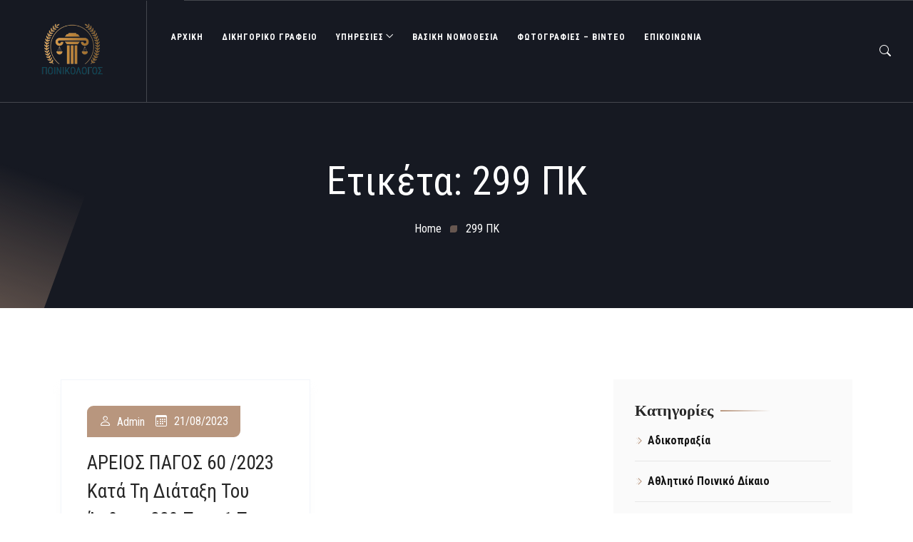

--- FILE ---
content_type: text/html; charset=UTF-8
request_url: https://poinikologos.com/tag/299-%CF%80%CE%BA/
body_size: 19995
content:
<!DOCTYPE html>

<html class="no-js" lang="el">

	<head>
		<meta charset="UTF-8">
		<meta name="viewport" content="width=device-width, initial-scale=1.0" >
		<link rel="profile" href="https://gmpg.org/xfn/11">
		<title>299 ΠΚ &#8211; Poinikologos</title>
<meta name='robots' content='max-image-preview:large' />
<link rel='dns-prefetch' href='//www.googletagmanager.com' />
<link rel="alternate" type="application/rss+xml" title="Ροή RSS &raquo; Poinikologos" href="https://poinikologos.com/feed/" />
<link rel="alternate" type="application/rss+xml" title="Ετικέτα ροής Poinikologos &raquo; 299 ΠΚ" href="https://poinikologos.com/tag/299-%cf%80%ce%ba/feed/" />
<style id='wp-img-auto-sizes-contain-inline-css'>
img:is([sizes=auto i],[sizes^="auto," i]){contain-intrinsic-size:3000px 1500px}
/*# sourceURL=wp-img-auto-sizes-contain-inline-css */
</style>
<link rel='stylesheet' id='zhf-admin-css' href='https://poinikologos.com/wp-content/plugins/zozo-header-footer/admin/assets/css/zhf-meta-box.css?ver=1.0.0' media='all' />
<link rel='stylesheet' id='zozo-select2-css' href='https://poinikologos.com/wp-content/plugins/zozo-header-footer/admin/target-rule/select2.css?ver=1.0.0' media='all' />
<link rel='stylesheet' id='zozo-target-rule-css' href='https://poinikologos.com/wp-content/plugins/zozo-header-footer/admin/target-rule/target-rule.css?ver=1.0.0' media='all' />
<link rel='stylesheet' id='bootstrap-css' href='https://poinikologos.com/wp-content/plugins/classic-elementor-addons-pro/assets/css/bootstrap.min.css?ver=4.5.3' media='all' />
<link rel='stylesheet' id='owl-carousel-css' href='https://poinikologos.com/wp-content/plugins/classic-elementor-addons-pro/assets/css/owl.carousel.min.css?ver=2.3.4' media='all' />
<link rel='stylesheet' id='image-hover-css' href='https://poinikologos.com/wp-content/plugins/classic-elementor-addons-pro/assets/css/image-hover.min.css?ver=1.0' media='all' />
<link rel='stylesheet' id='fontawesome-css' href='https://poinikologos.com/wp-content/plugins/classic-elementor-addons-pro/assets/css/font-awesome.css?ver=4.7.0' media='all' />
<link rel='stylesheet' id='themify-icons-css' href='https://poinikologos.com/wp-content/plugins/zozo-header-footer/assets/css/themify-icons.css?ver=1.0' media='all' />
<link rel='stylesheet' id='bootstrap-icons-css' href='https://poinikologos.com/wp-content/plugins/classic-elementor-addons-pro/assets/css/bootstrap-icons.css?ver=1.0' media='all' />
<link rel='stylesheet' id='cea-style-css' href='https://poinikologos.com/wp-content/plugins/classic-elementor-addons-pro/assets/css/style.css?ver=1.0' media='all' />
<style id='cea-style-inline-css'>

	.theme-color, .icon-theme-color, .flip-box-wrapper:hover .icon-theme-hcolor,.btn.link,a.btn.border,.team-classic .team-name a {
		color: var( --e-global-color-primary ) !important;
	}
	.isotope-filter ul.nav.m-auto.d-block li a:hover,.row.portfolio-details .col-sm-4 > .portfolio-meta span.portfolio-meta-icon {
		color: var( --e-global-color-primary );
	}
	a.btn.border {
		border-color: var( --e-global-color-primary ) !important;
	}
	.pricing-table-wrapper.pricing-style-classic .pricing-inner-wrapper {
		border-bottom-color: var( --e-global-color-primary );
	}
	
	
	.theme-color-bg, .icon-theme-color-bg, .flip-box-wrapper:hover .icon-theme-hcolor-bg,.contact-info-style-classic-pro .contact-info-title,
.contact-info-wrapper.contact-info-style-classic:before,.testimonial-wrapper.testimonial-style-modern .testimonial-inner:after, .blog-wrapper.blog-style-modern .blog-inner .top-meta .post-category,.blog-wrapper .post-overlay-items .post-date a,.event-style-classic .top-meta .post-date	,.blog-layouts-wrapper .post-overlay-items .post-date a,.portfolio-content-wrap .portfolio-title h3,.custom-post-nav > a {
		background-color: var( --e-global-color-primary );
	}
	.testimonial-list .testimonial-list-item .testimonial-thumb:before, .single-cea-testimonial .testimonial-info .testimonial-img:before,
.testimonial-wrapper.testimonial-modern .testimonial-inner:after,.cea-switch input:checked + .slider,
.day-counter-classic .day-counter > div:after,.day-counter-modern .day-counter>*:after,.cea-offcanvas-wrap span.cea-close.cea-offcanvas-close,.cea-data-table-pagination-wrap > a {
		background: var( --e-global-color-primary );
	}
	.contact-info-style-modern .contact-mail:before,.contact-info-style-modern .contact-phone:before	{
		color: var( --e-global-color-primary );
	}
	.team-wrapper.team-style-list .media .post-thumb:after {
			background-image: linear-gradient( 45deg , #fff0 25%, transparent 25%), linear-gradient( -45deg , transparent 25%, transparent 25%), linear-gradient( 45deg , transparent 75%, transparent 75%), linear-gradient( -45deg , transparent 75%, var( --e-global-color-primary ) 75%);
background-image: linear-gradient( 45deg , #fff0 25%, transparent 25%), linear-gradient( -45deg , transparent 25%, transparent 25%), linear-gradient( 45deg , transparent 75%, transparent 75%), linear-gradient( -45deg , transparent 75%, var( --e-global-color-primary ) 75%);
background-image: linear-gradient( 45deg , #fff0 25%, transparent 25%), linear-gradient( -45deg , transparent 25%, transparent 25%), linear-gradient( 45deg , transparent 75%, transparent 75%), linear-gradient( -45deg , transparent 75%, var( --e-global-color-primary ) 75%);
background-image: linear-gradient( 45deg , #fff0 25%, transparent 25%), linear-gradient( -45deg , transparent 25%, transparent 25%), linear-gradient( 45deg , transparent 75%, transparent 75%), linear-gradient( -45deg , transparent 75%, var( --e-global-color-primary ) 75%);			
	}
	


	.secondary-color, .icon-secondary-color, .flip-box-wrapper:hover .icon-secondary-hcolor {
		color: var( --e-global-color-secondary );
	}
	.secondary-color-bg, .icon-secondary-color-bg, .flip-box-wrapper:hover .icon-secondary-hcolor-bg,.day-counter-modern .day-counter>*,.day-counter-classic-pro .day-counter .counter-item > span {
		background-color: var( --e-global-color-secondary );
	}
	
	

/*# sourceURL=cea-style-inline-css */
</style>
<link rel='stylesheet' id='cea-shortcode-style-css' href='https://poinikologos.com/wp-content/plugins/classic-elementor-addons-pro/assets/css/shortcode-styles.css?ver=1.0' media='all' />
<style id='wp-emoji-styles-inline-css'>

	img.wp-smiley, img.emoji {
		display: inline !important;
		border: none !important;
		box-shadow: none !important;
		height: 1em !important;
		width: 1em !important;
		margin: 0 0.07em !important;
		vertical-align: -0.1em !important;
		background: none !important;
		padding: 0 !important;
	}
/*# sourceURL=wp-emoji-styles-inline-css */
</style>
<link rel='stylesheet' id='wp-block-library-css' href='https://poinikologos.com/wp-content/plugins/gutenberg/build/block-library/style.css?ver=19.6.1' media='all' />
<style id='wp-block-group-inline-css'>
.wp-block-group{box-sizing:border-box}:where(.wp-block-group.wp-block-group-is-layout-constrained){position:relative}
/*# sourceURL=https://poinikologos.com/wp-content/plugins/gutenberg/build/block-library/blocks/group/style.css */
</style>
<style id='wp-block-group-theme-inline-css'>
:where(.wp-block-group.has-background){padding:1.25em 2.375em}
/*# sourceURL=https://poinikologos.com/wp-content/plugins/gutenberg/build/block-library/blocks/group/theme.css */
</style>
<style id='wp-block-categories-inline-css'>
.wp-block-categories{box-sizing:border-box}.wp-block-categories.alignleft{margin-right:2em}.wp-block-categories.alignright{margin-left:2em}.wp-block-categories.wp-block-categories-dropdown.aligncenter{text-align:center}.wp-block-categories .wp-block-categories__label{display:block;width:100%}
/*# sourceURL=https://poinikologos.com/wp-content/plugins/gutenberg/build/block-library/blocks/categories/style.css */
</style>
<style id='wp-block-heading-inline-css'>
h1.has-background,h2.has-background,h3.has-background,h4.has-background,h5.has-background,h6.has-background{padding:1.25em 2.375em}h1.has-text-align-left[style*=writing-mode]:where([style*=vertical-lr]),h1.has-text-align-right[style*=writing-mode]:where([style*=vertical-rl]),h2.has-text-align-left[style*=writing-mode]:where([style*=vertical-lr]),h2.has-text-align-right[style*=writing-mode]:where([style*=vertical-rl]),h3.has-text-align-left[style*=writing-mode]:where([style*=vertical-lr]),h3.has-text-align-right[style*=writing-mode]:where([style*=vertical-rl]),h4.has-text-align-left[style*=writing-mode]:where([style*=vertical-lr]),h4.has-text-align-right[style*=writing-mode]:where([style*=vertical-rl]),h5.has-text-align-left[style*=writing-mode]:where([style*=vertical-lr]),h5.has-text-align-right[style*=writing-mode]:where([style*=vertical-rl]),h6.has-text-align-left[style*=writing-mode]:where([style*=vertical-lr]),h6.has-text-align-right[style*=writing-mode]:where([style*=vertical-rl]){rotate:180deg}
/*# sourceURL=https://poinikologos.com/wp-content/plugins/gutenberg/build/block-library/blocks/heading/style.css */
</style>
<style id='global-styles-inline-css'>
:root{--wp--preset--aspect-ratio--square: 1;--wp--preset--aspect-ratio--4-3: 4/3;--wp--preset--aspect-ratio--3-4: 3/4;--wp--preset--aspect-ratio--3-2: 3/2;--wp--preset--aspect-ratio--2-3: 2/3;--wp--preset--aspect-ratio--16-9: 16/9;--wp--preset--aspect-ratio--9-16: 9/16;--wp--preset--color--black: #000000;--wp--preset--color--cyan-bluish-gray: #abb8c3;--wp--preset--color--white: #FFF;--wp--preset--color--pale-pink: #f78da7;--wp--preset--color--vivid-red: #cf2e2e;--wp--preset--color--luminous-vivid-orange: #ff6900;--wp--preset--color--luminous-vivid-amber: #fcb900;--wp--preset--color--light-green-cyan: #7bdcb5;--wp--preset--color--vivid-green-cyan: #00d084;--wp--preset--color--pale-cyan-blue: #8ed1fc;--wp--preset--color--vivid-cyan-blue: #0693e3;--wp--preset--color--vivid-purple: #9b51e0;--wp--preset--color--dark-gray: #111;--wp--preset--color--light-gray: #767676;--wp--preset--gradient--vivid-cyan-blue-to-vivid-purple: linear-gradient(135deg,rgba(6,147,227,1) 0%,rgb(155,81,224) 100%);--wp--preset--gradient--light-green-cyan-to-vivid-green-cyan: linear-gradient(135deg,rgb(122,220,180) 0%,rgb(0,208,130) 100%);--wp--preset--gradient--luminous-vivid-amber-to-luminous-vivid-orange: linear-gradient(135deg,rgba(252,185,0,1) 0%,rgba(255,105,0,1) 100%);--wp--preset--gradient--luminous-vivid-orange-to-vivid-red: linear-gradient(135deg,rgba(255,105,0,1) 0%,rgb(207,46,46) 100%);--wp--preset--gradient--very-light-gray-to-cyan-bluish-gray: linear-gradient(135deg,rgb(238,238,238) 0%,rgb(169,184,195) 100%);--wp--preset--gradient--cool-to-warm-spectrum: linear-gradient(135deg,rgb(74,234,220) 0%,rgb(151,120,209) 20%,rgb(207,42,186) 40%,rgb(238,44,130) 60%,rgb(251,105,98) 80%,rgb(254,248,76) 100%);--wp--preset--gradient--blush-light-purple: linear-gradient(135deg,rgb(255,206,236) 0%,rgb(152,150,240) 100%);--wp--preset--gradient--blush-bordeaux: linear-gradient(135deg,rgb(254,205,165) 0%,rgb(254,45,45) 50%,rgb(107,0,62) 100%);--wp--preset--gradient--luminous-dusk: linear-gradient(135deg,rgb(255,203,112) 0%,rgb(199,81,192) 50%,rgb(65,88,208) 100%);--wp--preset--gradient--pale-ocean: linear-gradient(135deg,rgb(255,245,203) 0%,rgb(182,227,212) 50%,rgb(51,167,181) 100%);--wp--preset--gradient--electric-grass: linear-gradient(135deg,rgb(202,248,128) 0%,rgb(113,206,126) 100%);--wp--preset--gradient--midnight: linear-gradient(135deg,rgb(2,3,129) 0%,rgb(40,116,252) 100%);--wp--preset--font-size--small: 13px;--wp--preset--font-size--medium: 20px;--wp--preset--font-size--large: 36px;--wp--preset--font-size--x-large: 42px;--wp--preset--spacing--20: 0.44rem;--wp--preset--spacing--30: 0.67rem;--wp--preset--spacing--40: 1rem;--wp--preset--spacing--50: 1.5rem;--wp--preset--spacing--60: 2.25rem;--wp--preset--spacing--70: 3.38rem;--wp--preset--spacing--80: 5.06rem;--wp--preset--shadow--natural: 6px 6px 9px rgba(0, 0, 0, 0.2);--wp--preset--shadow--deep: 12px 12px 50px rgba(0, 0, 0, 0.4);--wp--preset--shadow--sharp: 6px 6px 0px rgba(0, 0, 0, 0.2);--wp--preset--shadow--outlined: 6px 6px 0px -3px rgba(255, 255, 255, 1), 6px 6px rgba(0, 0, 0, 1);--wp--preset--shadow--crisp: 6px 6px 0px rgba(0, 0, 0, 1);}:where(.is-layout-flex){gap: 0.5em;}:where(.is-layout-grid){gap: 0.5em;}body .is-layout-flex{display: flex;}.is-layout-flex{flex-wrap: wrap;align-items: center;}.is-layout-flex > :is(*, div){margin: 0;}body .is-layout-grid{display: grid;}.is-layout-grid > :is(*, div){margin: 0;}:where(.wp-block-columns.is-layout-flex){gap: 2em;}:where(.wp-block-columns.is-layout-grid){gap: 2em;}:where(.wp-block-post-template.is-layout-flex){gap: 1.25em;}:where(.wp-block-post-template.is-layout-grid){gap: 1.25em;}.has-black-color{color: var(--wp--preset--color--black) !important;}.has-cyan-bluish-gray-color{color: var(--wp--preset--color--cyan-bluish-gray) !important;}.has-white-color{color: var(--wp--preset--color--white) !important;}.has-pale-pink-color{color: var(--wp--preset--color--pale-pink) !important;}.has-vivid-red-color{color: var(--wp--preset--color--vivid-red) !important;}.has-luminous-vivid-orange-color{color: var(--wp--preset--color--luminous-vivid-orange) !important;}.has-luminous-vivid-amber-color{color: var(--wp--preset--color--luminous-vivid-amber) !important;}.has-light-green-cyan-color{color: var(--wp--preset--color--light-green-cyan) !important;}.has-vivid-green-cyan-color{color: var(--wp--preset--color--vivid-green-cyan) !important;}.has-pale-cyan-blue-color{color: var(--wp--preset--color--pale-cyan-blue) !important;}.has-vivid-cyan-blue-color{color: var(--wp--preset--color--vivid-cyan-blue) !important;}.has-vivid-purple-color{color: var(--wp--preset--color--vivid-purple) !important;}.has-black-background-color{background-color: var(--wp--preset--color--black) !important;}.has-cyan-bluish-gray-background-color{background-color: var(--wp--preset--color--cyan-bluish-gray) !important;}.has-white-background-color{background-color: var(--wp--preset--color--white) !important;}.has-pale-pink-background-color{background-color: var(--wp--preset--color--pale-pink) !important;}.has-vivid-red-background-color{background-color: var(--wp--preset--color--vivid-red) !important;}.has-luminous-vivid-orange-background-color{background-color: var(--wp--preset--color--luminous-vivid-orange) !important;}.has-luminous-vivid-amber-background-color{background-color: var(--wp--preset--color--luminous-vivid-amber) !important;}.has-light-green-cyan-background-color{background-color: var(--wp--preset--color--light-green-cyan) !important;}.has-vivid-green-cyan-background-color{background-color: var(--wp--preset--color--vivid-green-cyan) !important;}.has-pale-cyan-blue-background-color{background-color: var(--wp--preset--color--pale-cyan-blue) !important;}.has-vivid-cyan-blue-background-color{background-color: var(--wp--preset--color--vivid-cyan-blue) !important;}.has-vivid-purple-background-color{background-color: var(--wp--preset--color--vivid-purple) !important;}.has-black-border-color{border-color: var(--wp--preset--color--black) !important;}.has-cyan-bluish-gray-border-color{border-color: var(--wp--preset--color--cyan-bluish-gray) !important;}.has-white-border-color{border-color: var(--wp--preset--color--white) !important;}.has-pale-pink-border-color{border-color: var(--wp--preset--color--pale-pink) !important;}.has-vivid-red-border-color{border-color: var(--wp--preset--color--vivid-red) !important;}.has-luminous-vivid-orange-border-color{border-color: var(--wp--preset--color--luminous-vivid-orange) !important;}.has-luminous-vivid-amber-border-color{border-color: var(--wp--preset--color--luminous-vivid-amber) !important;}.has-light-green-cyan-border-color{border-color: var(--wp--preset--color--light-green-cyan) !important;}.has-vivid-green-cyan-border-color{border-color: var(--wp--preset--color--vivid-green-cyan) !important;}.has-pale-cyan-blue-border-color{border-color: var(--wp--preset--color--pale-cyan-blue) !important;}.has-vivid-cyan-blue-border-color{border-color: var(--wp--preset--color--vivid-cyan-blue) !important;}.has-vivid-purple-border-color{border-color: var(--wp--preset--color--vivid-purple) !important;}.has-vivid-cyan-blue-to-vivid-purple-gradient-background{background: var(--wp--preset--gradient--vivid-cyan-blue-to-vivid-purple) !important;}.has-light-green-cyan-to-vivid-green-cyan-gradient-background{background: var(--wp--preset--gradient--light-green-cyan-to-vivid-green-cyan) !important;}.has-luminous-vivid-amber-to-luminous-vivid-orange-gradient-background{background: var(--wp--preset--gradient--luminous-vivid-amber-to-luminous-vivid-orange) !important;}.has-luminous-vivid-orange-to-vivid-red-gradient-background{background: var(--wp--preset--gradient--luminous-vivid-orange-to-vivid-red) !important;}.has-very-light-gray-to-cyan-bluish-gray-gradient-background{background: var(--wp--preset--gradient--very-light-gray-to-cyan-bluish-gray) !important;}.has-cool-to-warm-spectrum-gradient-background{background: var(--wp--preset--gradient--cool-to-warm-spectrum) !important;}.has-blush-light-purple-gradient-background{background: var(--wp--preset--gradient--blush-light-purple) !important;}.has-blush-bordeaux-gradient-background{background: var(--wp--preset--gradient--blush-bordeaux) !important;}.has-luminous-dusk-gradient-background{background: var(--wp--preset--gradient--luminous-dusk) !important;}.has-pale-ocean-gradient-background{background: var(--wp--preset--gradient--pale-ocean) !important;}.has-electric-grass-gradient-background{background: var(--wp--preset--gradient--electric-grass) !important;}.has-midnight-gradient-background{background: var(--wp--preset--gradient--midnight) !important;}.has-small-font-size{font-size: var(--wp--preset--font-size--small) !important;}.has-medium-font-size{font-size: var(--wp--preset--font-size--medium) !important;}.has-large-font-size{font-size: var(--wp--preset--font-size--large) !important;}.has-x-large-font-size{font-size: var(--wp--preset--font-size--x-large) !important;}
/*# sourceURL=global-styles-inline-css */
</style>

<style id='classic-theme-styles-inline-css'>
/*! This file is auto-generated */
.wp-block-button__link{color:#fff;background-color:#32373c;border-radius:9999px;box-shadow:none;text-decoration:none;padding:calc(.667em + 2px) calc(1.333em + 2px);font-size:1.125em}.wp-block-file__button{background:#32373c;color:#fff;text-decoration:none}
/*# sourceURL=/wp-includes/css/classic-themes.min.css */
</style>
<link rel='stylesheet' id='ditty-displays-css' href='https://poinikologos.com/wp-content/plugins/ditty-news-ticker/build/dittyDisplays.css?ver=3.1.58' media='all' />
<link rel='stylesheet' id='ditty-fontawesome-css' href='https://poinikologos.com/wp-content/plugins/ditty-news-ticker/includes/libs/fontawesome-6.4.0/css/all.css?ver=6.4.0' media='' />
<link rel='stylesheet' id='font-awesome-css' href='https://poinikologos.com/wp-content/plugins/elementor/assets/lib/font-awesome/css/font-awesome.min.css?ver=4.7.0' media='all' />
<link rel='stylesheet' id='dashicons-css' href='https://poinikologos.com/wp-includes/css/dashicons.min.css?ver=6.9' media='all' />
<link rel='stylesheet' id='post-views-counter-frontend-css' href='https://poinikologos.com/wp-content/plugins/post-views-counter/css/frontend.min.css?ver=1.4.7' media='all' />
<link rel='stylesheet' id='bootstrap-5-css' href='https://poinikologos.com/wp-content/themes/igual/assets/css/bootstrap.min.css?ver=5.0.2' media='all' />
<link rel='stylesheet' id='igual-style-css' href='https://poinikologos.com/wp-content/themes/igual/style.css?ver=1.0.6' media='all' />
<style id='igual-style-inline-css'>
@media (min-width:1400px){.container,.container-lg,.container-md,.container-sm,.container-xl,.container-xxl{max-width:1200px}}.primary-color,.theme-color,a:focus,a:hover,a:active{color:#b8967e}.primary-bg,.theme-bg{background-color:#b8967e}.service-style-classic-pro .post-details-outer:before{background:rgba(184,150,126,0.14)}.border-shape-top:before,.border-shape-top-left:before{background:linear-gradient(to bottom,#b8967e -24%,rgb(58 123 213 / 0))}.border-shape-top:after,.border-shape-top-left:after{background:linear-gradient(to top,#b8967e 0,rgb(58 123 213 / 0))}.section-title-wrapper .title-wrap > *.sub-title:before,.insta-footer-wrap .sub-title:before{background:linear-gradient(to right,#b8967e,rgb(184 151 128 / 6%))}.section-title-wrapper .title-wrap > *.sub-title:after,.insta-footer-wrap .sub-title:after{background:linear-gradient(to left,#b8967e,rgb(184 151 128 / 6%))}.footer-widget.contact-widget:before{background:linear-gradient(to right,#b8967e 0,rgb(184 151 128 / 6%))}.team-wrapper.team-style-default .team-inner:after,.testimonial-style-default .testimonial-inner:before{background:linear-gradient(to bottom,rgba(184,150,126,0.30),rgb(58 123 213 / 0))}.service-style-default .service-inner:before{background:linear-gradient(to left,rgba(184,150,126,0.38),rgb(58 123 213 / 0))}.service-style-default .service-inner:hover:before{background:linear-gradient(to left,#b8967e,rgb(58 123 213 / 0))}.section-title-wrapper span.elementor-divider-separator{border-image:linear-gradient(to right,#b8967e,rgb(58 123 213 / 0));border-image-slice:1}.rtl .section-title-wrapper span.elementor-divider-separator{border-image:linear-gradient(to left,#b8967e,rgb(58 123 213 / 0));border-image-slice:1}.page-title-wrap:before{background:linear-gradient(to bottom,rgba(184,150,126,0.35),rgb(255 255 255 / 0));background:-webkit-linear-gradient(to bottom,rgba(184,150,126,0.35),rgb(255 255 255 / 0))}.page-title-wrap:after{background:linear-gradient(to top,rgba(184,150,126,0.61),rgb(255 255 255 / 0));background:-webkit-linear-gradient(to top,rgba(184,150,126,0.61),rgb(255 255 255 / 0))}.elementor-widget-container.feature-box-wrapper.feature-box-classic:before{background:linear-gradient(to bottom,rgba(184,150,126,0.31),rgb(184 151 128 / 4%));background:-webkit-linear-gradient(to bottom,rgba(184,150,126,0.31),rgb(184 151 128 / 4%))}aside.footer-widget-2 h5:before,.widget .widgettitle:before,.widget .widget-title:before,.widget-area-right .wp-block-group__inner-container h1:before,.widget-area-right .wp-block-group__inner-container h2:before,.widget-area-right .wp-block-group__inner-container h3:before,.widget-area-right .wp-block-group__inner-container h4:before,.widget-area-right .wp-block-group__inner-container h5:before,.widget-area-right .wp-block-group__inner-container h6:before,.widget-area-left .widget .widget-title:before{background:linear-gradient(to right,#b8967e,rgb(184 151 128 / 0))}.calendar_wrap th,tfoot td,ul.nav.wp-menu > li > a:before,.elementor-widget-container.feature-box-wrapper.feature-box-classic:after,ul[id^="nv-primary-navigation"] li.button.button-primary > a,.menu li.button.button-primary > a,span.animate-bubble-box:after,span.animate-bubble-box:before,.owl-dots button.owl-dot,.team-style-classic-pro .team-social-wrap ul.social-icons > li > a,.header-navbar.navbar .wp-menu li > ul.sub-menu li a:before,.pagination-single-inner > h6 > a span.arrow,::selection,.owl-carousel .owl-nav button.owl-next,.owl-carousel .owl-nav button.owl-prev,.owl-carousel button.owl-dot,.content-widgets .widget .menu-service-sidebar-menu-container ul > li.current-menu-item > a,.content-widgets .widget .menu-service-sidebar-menu-container ul > li > a:after,.igual-masonry .top-meta-wrap,.comments-pagination.pagination .page-numbers.current,.blog-wrapper.blog-style-default .blog-inner .post-date a,.portfolio-meta ul.nav.social-icons > li > a:hover,span.cea-popup-modal-dismiss.ti-close,blockquote:after,.wp-block-quote.is-large:after,.wp-block-quote.is-style-large:after,.wp-block-quote.is-style-large:not(.is-style-plain):after,.wp-block-quote.has-text-align-right:after,.wp-block-quote:after,p.quote-author::before,nav.post-nav-links .post-page-numbers.current,blockquote cite::before,.single-post .comments-wrapper.section-inner input.submit,.page .comments-wrapper.section-inner input.submit,.widget-area-right .widget p.wp-block-tag-cloud a.tag-cloud-link:hover,.widget .tagcloud > a:hover,.widget .tagcloud > a:focus,.widget .tagcloud > a:active,.section-title-wrapper.title-theme .title-wrap > *.sub-title:after,.single .row.team,.team-style-default .team-inner .post-overlay-items > .team-social-wrap,.blog-wrapper.blog-style-default .blog-inner .post-date a,.cea-tab-elementor-widget.tab-style-2.cea-vertical-tab a.nav-item.nav-link:before,.portfolio-single .portfolio-video.post-video-wrap .video-play-icon,.portfolio-wrapper.portfolio-style-default .isotope-filter ul.nav li a:before,.isotope-filter ul.nav.m-auto.d-block li.active a,.call-us-team a.cea-button-link:hover,.call-us-team a.cea-button-link span.cea-button-num,.header-navbar .cea-button-link.elementor-size-sm.elementor-button,.cea-button-link.elementor-size-sm:hover .cea-button-icon,.header-sticky .header-navbar .cea-button-link.elementor-size-sm:hover .cea-button-icon,blockquote:before,.wp-block-quote.is-large:before,.wp-block-quote.is-style-large:before,.wp-block-quote.is-style-large:not(.is-style-plain):before,.wp-block-quote.has-text-align-right:before,.wp-block-quote:before,.single-post .top-meta-wrap ul.nav.post-meta li.post-date a,.single-post .top-meta-wrap:first-child ul.nav.post-meta li.post-date a,.content-widgets .widget .menu-service-sidebar-menu-container ul > li > a:hover,.single-post ul.nav.post-meta > li.post-category:before,.custom-post-nav .prev-nav-link > a:hover > i,.custom-post-nav .next-nav-link > a:hover > i,.team-wrapper.team-style-default .team-inner .social-icons > li > a,.elementor-widget-ceaposts .blog-style-classic-pro .blog-inner .post-date a,.widget-area-left .contact-widget-info > p > span.bi,.widget-area-right .contact-widget-info > p > span.bi,.row.portfolio-details .col-sm-4 > .portfolio-meta span.portfolio-meta-icon,.portfolio-style-default .portfolio-inner .post-thumb:before,.portfolio-single .portfolio-sub-title,.testimonial-wrapper.testimonial-style-default .owl-item .testimonial-inner:hover:before,.timeline > li > .timeline-sep-title:before,.feature-box-style-5 .feature-box-wrapper .fbox-number,.header-navbar a.h-phone:before{background-color:#b8967e}.theme-color-bg,.icon-theme-color-bg,.flip-box-wrapper:hover .icon-theme-hcolor-bg,.contact-info-style-classic-pro .contact-info-title,.contact-info-wrapper.contact-info-style-classic:before,.testimonial-wrapper.testimonial-style-modern .testimonial-inner:after,.isotope-filter ul.nav li.active a:after,.isotope-filter ul.nav li a:after,.blog-wrapper.blog-style-modern .blog-inner .top-meta .post-category,.blog-wrapper .post-overlay-items .post-date a,.event-style-classic .top-meta .post-date,.blog-layouts-wrapper .post-overlay-items .post-date a,.portfolio-content-wrap .portfolio-title h3,.custom-post-nav a,.service-style-classic .entry-title:after,.service-style-classic .entry-title:before,.team-style-default .team-inner .post-overlay-items > .team-social-wrap > ul,.team-style-default .team-inner:hover .post-overlay-items > .team-social-wrap,.back-to-top:after,.portfolio-style-classic .post-thumb.post-overlay-active:after,.elementor-widget-container.feature-box-wrapper.feature-box-classic:after,h2.we-stand__top-title,span.zozo-product-favoured{background-color:#b8967e !important}.full-search-wrapper .search-form .input-group .btn:hover,.testimonial-style-list .testimonial-inner:after,.team-details-icon,ul.nav.post-meta > li span,.comment-metadata time,.comments-wrap span:before,.comment-body .reply a.comment-reply-link,.blog .igual-masonry .post-meta .post-more a,.igual-masonry .bottom-meta-wrap .post-meta .post-more a .widget.widget_nav_menu li a:before,.igual-masonry > article .top-meta-wrap a,h2.entry-title a:hover,.woocommerce-message::before,.woocommerce div.product .woocommerce-tabs ul.tabs li a:hover,.woocommerce div.product .woocommerce-tabs ul.tabs li.active a,.woocommerce div.product p.price,.woocommerce div.product span.price,ul.pricing-features-list.list-group li:before,.doc-icon,.sidebar-broucher .icon-box a:hover,p.quote-author,.feature-box-wrapper .fbox-content a:hover,ul.nav.post-meta > li.post-tag > a:hover,blockquote cite,.wp-block-quote cite,.wp-block-quote footer,.bottom-meta-wrap ul.nav.post-meta > li.post-date a:hover,.single-post .top-meta-wrap ul.nav.post-meta li a:hover,.cus-img-menu .menu-item .widget .wp-block-image:hover figcaption a,.single-post blockquote cite,.single-post blockquote cite a,.content-widgets-wrapper .widget_categories ul li a:before,.content-widgets-wrapper .widget_archive ul li a:before,.content-widgets-wrapper .wp-block-categories li a:before,footer button.input-group-addon.zozo-mc.btn.btn-default,.cus-contact a:first-child,.pagination-single-inner > h6 > a:hover span.title,.igual-masonry .bottom-meta-wrap .post-meta li.post-share-wrap .social-share a:hover i,.post-share-wrap ul.social-share > li > a:hover > i,.team-style-classic-pro .team-designation,.pricing-style-classic.pricing-table-wrapper ul > li:after,.igual-masonry .bottom-meta-wrap .post-meta .post-more a,.widget-content-bx a i,.elementor-widget-ceaposts .blog-inner .read-more:hover:after,.blog .igual-masonry .post-meta .post-more a:hover:after,.igual-masonry .bottom-meta-wrap .post-meta .post-more a:hover:after,.widget-area-left .contact-widget-info > p a:hover,.widget-area-right .contact-widget-info > p a:hover,.testimonial-style-default .testimonial-inner::after,i.breadcrumb-delimiter,.sticky-head.header-sticky .header-navbar a.h-phone:hover{color:#b8967e}.widget.widget_nav_menu li a:before,.igual-masonry .bottom-meta-wrap .post-meta li.post-share-wrap .social-share a:hover,.single-post ul.social-share > li > a:hover,.post-share-wrap ul.social-share > li > a{color:#b8967e !important}blockquote,.wp-block-quote.is-large,.wp-block-quote.is-style-large,.wp-block-quote.is-style-large:not(.is-style-plain),.wp-block-quote.has-text-align-right,.wp-block-quote,.woocommerce-message,.woocommerce #content div.product .woocommerce-tabs ul.tabs,.woocommerce div.product .woocommerce-tabs ul.tabs,.woocommerce-page #content div.product .woocommerce-tabs ul.tabs,.woocommerce-page div.product .woocommerce-tabs ul.tabs,.contact-form-wrapper span.wpcf7-form-control-wrap input:focus,.contact-form-wrapper span.wpcf7-form-control-wrap select:focus,.contact-form-wrapper span.wpcf7-form-control-wrap textarea:focus,.single-post .comments-wrapper.section-inner input:focus,.single-post .comments-wrapper.section-inner textarea:focus,.modal-popup-body input.wpcf7-form-control:focus,.modal-popup-body textarea.wpcf7-form-control:focus,.wp-block-search__input:focus,footer .mailchimp-wrapper .input-group input#zozo-mc-email:focus,.single-cea-testimonial .testimonial-info img,.cus-float-img .float-parallax img,.comments-wrapper.section-inner input:focus,.comments-wrapper.section-inner textarea:focus,ul.nav.pagination.post-pagination > li > a,ul.nav.pagination.post-pagination > li > span,.comments-pagination.pagination .page-numbers,.team-wrapper.team-style-default .team-inner > .post-thumb img.img-fluid.rounded-circle,.testimonial-wrapper.testimonial-style-list .post-thumb img,.timeline > li:hover .timeline-panel,nav.post-nav-links .post-page-numbers{border-color:#b8967e}.testimonial-wrapper.testimonial-style-default .owl-item .testimonial-inner,.full-search-wrapper form.form-inline.search-form .form-control:focus{border-bottom-color:#b8967e}.timeline:before{border-right-color:#b8967e}.cea-counter-wrapper.cea-counter-style-modern .counter-value > *,.pricing-style-classic .pricing-table-info > *.price-text span{-webkit-text-stroke:1px #b8967e}.secondary-color{color:#09172e}.secondary-bg{background-color:#09172e}.close:hover,.team-style-classic-pro .team-social-wrap ul.social-icons > li > a:hover,header a.btn.btn-primary:hover,.search-form .input-group .btn:hover,.full-search-wrapper{background-color:#09172e}.custom-post-nav a:hover{background-color:#09172e !important}.igual-page-header::before{background-image:url(https://poinikologos.com/wp-content/themes/igual/assets/images/inner-bannerwave.png)}.single .row.team::before{background-image:url(https://poinikologos.com/wp-content/themes/igual/assets/images/lawyer-ties.png)}.cus-testimonial-page .testimonial-wrapper.testimonial-style-list .testimonial-inner .post-excerpt::before{background-image:url(https://poinikologos.com/wp-content/themes/igual/assets/images/left-quote-1.png)}.btn,button,.back-to-top,.header-navbar a.btn.btn-primary,.widget_search .search-form .input-group .btn,button.wp-block-search__button,.btn.bordered:hover,.close,button.wp-block-search__button,ul.nav.pagination.post-pagination > li > span,.comment-respond input[type="submit"],.wp-block-button__link,input[type="submit"],.button.button-primary,input[type=button],input[type="submit"],header .mini-cart-dropdown ul.cart-dropdown-menu > li.mini-view-cart a,.woocommerce #respond input#submit.alt,.woocommerce a.button.alt,.woocommerce button.button.alt,.woocommerce input.button.alt,a.zozo-woo-compare-ajax.zozo-btn,.mini-view-wishlist a,.mini-view-cart a,.woocommerce .woocommerce-error .button,.woocommerce .woocommerce-info .button,.woocommerce .woocommerce-message .button,.woocommerce-page .woocommerce-error .button,.woocommerce-page .woocommerce-info .button,.woocommerce-page .woocommerce-message .button,a.zozo-compare-close,a.zozo-sticky-cart-close,a.zozo-sticky-wishlist-close{color:#ffffff;background-color:#b8967e}.btn:hover,button:hover,.post-category a:hover,.back-to-top:hover,.header-navbar a.btn.btn-primary:hover,.widget_search .search-form .input-group .btn:hover,button.wp-block-search__button:hover,.btn:focus,button:focus,.post-category a:focus,.back-to-top:focus,.header-navbar a.btn.btn-primary:focus,.widget_search .search-form .input-group .btn:focus,button.wp-block-search__button:focus,.btn:active,button:active,.post-category a:active,.back-to-top:active,.header-navbar a.btn.btn-primary:active,.widget_search .search-form .input-group .btn:active,button.wp-block-search__button:active,.contact-form-wrapper input.wpcf7-form-control.wpcf7-submit:hover,input[type="submit"]:hover,header .mini-cart-dropdown ul.cart-dropdown-menu > li.mini-view-cart a:hover,nav.post-nav-links .post-page-numbers:hover,.wp-block-button__link:hover,.wp-block-button.is-style-outline a.wp-block-button__link:hover,.pagination-single-inner > h6 > a span.arrow:hover,ul.nav.pagination.post-pagination > li > a:hover,.woocommerce #respond input#submit.alt:hover,.woocommerce a.button.alt:hover,.woocommerce button.button.alt:hover,.woocommerce input.button.alt:hover,a.zozo-woo-compare-ajax.zozo-btn:hover,.mini-view-wishlist a:hover,.mini-view-cart a:hover,.woocommerce .woocommerce-error .button:hover,.woocommerce .woocommerce-info .button:hover,.woocommerce .woocommerce-message .button:hover,.woocommerce-page .woocommerce-error .button:hover,.woocommerce-page .woocommerce-info .button:hover,.woocommerce-page .woocommerce-message .button:hover,a.zozo-compare-close:hover,a.zozo-sticky-cart-close:hover,a.zozo-sticky-wishlist-close:hover{color:#ffffff;background-color:#09172e}.header-topbar a{color:#b8967e}.igual-content-wrap{padding-top:100px;padding-bottom:100px}@media only screen and ( max-width:1024px ){.header-mobilebar{display:flex}.site-header{display:none}}@media only screen and ( min-width:1025px ){.site-header{display:block}.header-mobilebar{display:none}}.page-loader{background-image:url(https://poinikologos.com/wp-content/uploads/2023/02/pre-loader.gif)}body{color:#797979;font-family:Roboto Condensed;font-weight:400;font-size:16px;line-height:30px}.lead{font-family:Roboto Condensed}h1,.h1{color:#262626;font-family:Roboto Condensed;font-size:56px;line-height:62px}h2,.h2{color:#262626;font-family:Roboto Condensed;font-weight:400;font-size:42px;line-height:50px}h3,.h3{color:#262626;font-family:Roboto Condensed;font-weight:400;font-size:40px;line-height:50px}h4,.h4{color:#262626;font-family:Marcellus;font-weight:400;font-size:25px;line-height:35px}h5,.h5{color:#262626;font-family:Roboto Condensed;font-weight:400;font-size:20px;line-height:30px}h6,.h6{color:#262626;font-family:Roboto Condensed;font-weight:400;font-size:18px;line-height:30px}.site-header{font-family:Roboto Condensed}.site-header{border-top-width:2px;border-top-style:none;border-right-width:2px;border-right-style:none;border-bottom-width:2px;border-bottom-style:none;border-left-width:2px;border-left-style:none}.primary-menu .menu-item-has-children ul.sub-menu{background-color:rgb(255,255,255)}.primary-menu .menu-item-has-children ul.sub-menu li a{color:#262626}.primary-menu .menu-item-has-children ul.sub-menu li a:hover{color:#b8967e}.primary-menu .menu-item-has-children ul.sub-menu li a:active,.primary-menu li.current-menu-parent > ul.sub-menu > li.current-menu-item > a,.primary-menu li.current-menu-parent > ul.sub-menu > li.current-menu-ancestor.current-menu-item > a,ul.wp-menu ul.sub-menu li.menu-item.current-menu-ancestor.menu-item-has-children > a{color:#b8967e}.header-topbar{font-family:Roboto Condensed;font-weight:400;font-size:15px}.header-topbar{line-height:40px}.header-topbar{background-color:rgba(10,10,10,0)}.header-topbar{margin-left:258px}.header-topbar{border-bottom-width:1px;border-bottom-style:solid;border-bottom-color:rgba(255,255,255,0.2)}.header-topbar a{color:#ffffff}.header-topbar a:hover{color:#b8967e}.header-topbar a:active,.header-topbar ul.wp-menu > li.current-menu-item > a,.header-topbar ul.nav.wp-menu > li.menu-item-has-children.current_page_parent > a,.header-topbar ul.nav.wp-menu > li.menu-item-has-children.current-menu-ancestor > a{color:#b8967e}.header-logobar{font-family:Roboto Condensed}.header-logobar{line-height:120px}.header-logobar{background-color:rgba(255,255,255,0)}.header-logobar{padding-top:0;padding-bottom:0}.header-navbar{font-family:Roboto Condensed;font-weight:700;font-size:14px;line-height:30px;letter-spacing:1px;text-transform:uppercase}.header-navbar{line-height:100px}.header-sticky .header-navbar{line-height:80px}.header-navbar{background-color:rgba(255,255,255,0)}.header-navbar{border-top-width:0;border-top-style:solid;border-top-color:rgba(255,255,255,0.2);border-bottom-width:1px;border-bottom-style:solid;border-bottom-color:rgba(255,255,255,0.2)}.header-navbar a{color:#ffffff}.header-navbar a:hover{color:#b8967e}.header-navbar a:active,.header-navbar ul.wp-menu > li.current-menu-item > a,.header-navbar ul.nav.wp-menu > li.menu-item-has-children.current-menu-ancestor > a{color:#b8967e}.sticky-head.header-sticky .header-navbar{background-color:rgb(255,255,255)}.sticky-head.header-sticky .header-navbar a{color:#262626}.sticky-head.header-sticky .header-navbar a:hover{color:#b8967e}.sticky-head.header-sticky .header-navbar a:active,.sticky-head.header-sticky .header-navbar ul.wp-menu > li.current-menu-item > a,.sticky-head.header-sticky .header-navbar ul.nav.wp-menu > li.menu-item-has-children.current-menu-ancestor > a,.sticky-head.header-sticky .header-navbar a.active{color:#b8967e}img.site-logo{max-width:142px}img.sticky-logo{max-width:115px}img.mobile-logo{max-width:132px}.blog .page-title-wrap .page-title,.blog .page-title-wrap .breadcrumb li{color:#ffffff}.blog .page-title-wrap .page-subtitle{color:#b8967e}.blog .page-title-wrap .breadcrumb a{color:#ffffff}.blog .page-title-wrap .breadcrumb a:hover{color:#b8967e}.blog .page-title-wrap .breadcrumb a:active{color:#b8967e}.blog .igual-page-header{background-color:rgba(18,14,53,0.75);background-repeat:no-repeat;background-position:center top;background-size:cover}.blog .page-title-wrap{padding-top:223px;padding-bottom:95px}.archive .page-title-wrap .page-title,.archive .page-title-wrap .breadcrumb li,.search .page-title-wrap .page-title,.search .page-title-wrap .breadcrumb li{color:#ffffff}.archive .page-title-wrap .breadcrumb a,.search .page-title-wrap .breadcrumb a{color:#ffffff}.archive .page-title-wrap .breadcrumb a:hover,.search .page-title-wrap .breadcrumb a:hover{color:#b8967e}.archive .page-title-wrap .breadcrumb a:active,.search .page-title-wrap .breadcrumb a:active{color:#b8967e}.archive .igual-page-header,.search .igual-page-header{background-color:rgba(18,14,53,0.75);background-position:center top;background-size:cover}.archive .page-title-wrap,.search .page-title-wrap{padding-top:223px;padding-bottom:95px}.single-post .page-title-wrap .page-title,.single-post .page-title-wrap .breadcrumb li{color:#ffffff}.single-post .page-title-wrap .page-subtitle{color:#ffffff}.single-post .page-title-wrap .breadcrumb a{color:#ffffff}.single-post .page-title-wrap .breadcrumb a:hover{color:#b8967e}.single-post .page-title-wrap .breadcrumb a:active{color:#b8967e}.single-post .igual-page-header{background-color:rgba(18,14,53,0.75);background-repeat:no-repeat;background-position:center top;background-size:cover}.single-post .page-title-wrap{padding-top:223px;padding-bottom:95px}.page .page-title-wrap .page-title,.page .page-title-wrap .breadcrumb li,.error404 .page-title-wrap .page-title,.error404 .page-title-wrap .breadcrumb li{color:#ffffff}.page .page-title-wrap .page-subtitle,.error404 .page-title-wrap .page-subtitle{color:#ffffff}.page .page-title-wrap .breadcrumb a,.error404 .page-title-wrap .breadcrumb a{color:#ffffff}.page .page-title-wrap .breadcrumb a:hover,.error404 .page-title-wrap .breadcrumb a:hover{color:#b8967e}.page .page-title-wrap .breadcrumb a:active,.error404 .page-title-wrap .breadcrumb a:active{color:#b8967e}.page .igual-page-header,.error404 .igual-page-header{background-color:rgba(18,14,53,0.75);background-repeat:no-repeat;background-position:center top;background-size:cover}.page .page-title-wrap,.error404 .page-title-wrap{padding-top:223px;padding-bottom:95px}.single[class*="single-cea-"] .page-title-wrap .page-title,.single[class*="single-cea-"] .page-title-wrap .breadcrumb li{color:#ffffff}.single[class*="single-cea-"] .page-title-wrap .page-subtitle{color:#ffffff}.single[class*="single-cea-"] .page-title-wrap .breadcrumb a{color:#ffffff}.single[class*="single-cea-"] .page-title-wrap .breadcrumb a:hover{color:#b8967e}.single[class*="single-cea-"] .page-title-wrap .breadcrumb a:active{color:#b8967e}.single[class*="single-cea-"] .igual-page-header{background-color:rgba(18,14,53,0.75)}.single[class*="single-cea-"] .page-title-wrap{padding-top:223px;padding-bottom:95px}.site-footer{color:#e0e0e0;font-family:Roboto Condensed}.site-footer{background-color:rgb(8,12,31);background-repeat:no-repeat;background-position:center center;background-size:cover}.site-footer{margin-top:0;margin-right:0;margin-bottom:0;margin-left:0}.insta-footer-wrap{color:#e0e0e0;font-family:Roboto Condensed}.insta-footer-wrap{background-color:rgb(9,11,30);background-repeat:no-repeat;background-position:center center;background-size:cover}.insta-footer-wrap{padding-top:100px;padding-right:48px;padding-bottom:0;padding-left:48px}.insta-footer-wrap a{color:#ffffff}.footer-widgets-wrap{color:#e0e0e0;font-family:Roboto Condensed;font-size:16px;line-height:33px}.footer-widgets-wrap{background-color:rgb(9,11,30);background-repeat:no-repeat;background-position:left bottom;background-size:inherit}.footer-widgets-wrap{padding-top:50px;padding-bottom:90px}.footer-widgets-wrap{border-bottom-width:1px;border-bottom-style:solid;border-bottom-color:rgb(43,43,56)}.footer-widgets-wrap a{color:#e0e0e0}.footer-widgets-wrap a:hover{color:#b8967e}.footer-widgets-wrap a:active{color:#b8967e}.footer-bottom-wrap{color:#e0e0e0;font-family:Roboto Condensed;font-size:16px;line-height:30px}.footer-bottom-wrap{background-color:rgba(10,10,10,0)}.footer-bottom-wrap{padding-top:25px;padding-bottom:25px}.footer-bottom-wrap{margin-top:0;margin-right:0;margin-bottom:0;margin-left:0}.footer-bottom-wrap a{color:#b8967e}.footer-bottom-wrap a:hover{color:#ffffff}.footer-bottom-wrap a:active{color:#ffffff}.secondary-bar-wrapper{background:linear-gradient(90deg,#b8967e 0,#09172e 100%)}.page-load-initiate .page-loader:before,.page-load-end .page-loader:before,.page-load-initiate .page-loader:after,.page-load-end .page-loader:after{background:linear-gradient(90deg,#b8967e 0,#09172e 100%);background:-webkit-gradient(linear,left top,right top,from(#09172e),to(#b8967e));background:-webkit-linear-gradient(left,#09172e 0,#b8967e 100%);background:-o-linear-gradient(left,#09172e 0,#b8967e 100%);background:linear-gradient(to right,#09172e 0,#b8967e 100%)}.secondary-bar-inner{width:350px}.secondary-bar-wrapper.from-left .secondary-bar-inner{left:-350px}.secondary-bar-wrapper.from-right .secondary-bar-inner{right:-350px}
/*# sourceURL=igual-style-inline-css */
</style>
<script src="https://poinikologos.com/wp-includes/js/jquery/jquery.min.js?ver=3.7.1" id="jquery-core-js"></script>
<script src="https://poinikologos.com/wp-includes/js/jquery/jquery-migrate.min.js?ver=3.4.1" id="jquery-migrate-js"></script>
<script id="igualjs-js-extra">
var igual_ajax_var = {"ajax_url":"https://poinikologos.com/wp-admin/admin-ajax.php","add_to_cart":"3e513e4773","remove_from_cart":"8a593293a4","cart_update_pbm":"Cart Update Problem.","wishlist_remove":"663feeaf72","product_view":"ff6b04a87f","mc_nounce":"9d1fdeb58c","must_fill":"Must Fill Required Details.","valid_email":"Enter Valid Email ID.","header_offset":"0","mheader_offset":"0","res_width":"1024"};
//# sourceURL=igualjs-js-extra
</script>
<script src="https://poinikologos.com/wp-content/themes/igual/assets/js/theme.js?ver=1.0.6" id="igualjs-js"></script>

<!-- Google tag (gtag.js) snippet added by Site Kit -->
<!-- Google Analytics snippet added by Site Kit -->
<script src="https://www.googletagmanager.com/gtag/js?id=GT-NBBPRHV" id="google_gtagjs-js" async></script>
<script id="google_gtagjs-js-after">
window.dataLayer = window.dataLayer || [];function gtag(){dataLayer.push(arguments);}
gtag("set","linker",{"domains":["poinikologos.com"]});
gtag("js", new Date());
gtag("set", "developer_id.dZTNiMT", true);
gtag("config", "GT-NBBPRHV");
 window._googlesitekit = window._googlesitekit || {}; window._googlesitekit.throttledEvents = []; window._googlesitekit.gtagEvent = (name, data) => { var key = JSON.stringify( { name, data } ); if ( !! window._googlesitekit.throttledEvents[ key ] ) { return; } window._googlesitekit.throttledEvents[ key ] = true; setTimeout( () => { delete window._googlesitekit.throttledEvents[ key ]; }, 5 ); gtag( "event", name, { ...data, event_source: "site-kit" } ); }; 
//# sourceURL=google_gtagjs-js-after
</script>
<link rel="https://api.w.org/" href="https://poinikologos.com/wp-json/" /><link rel="alternate" title="JSON" type="application/json" href="https://poinikologos.com/wp-json/wp/v2/tags/302" /><link rel="EditURI" type="application/rsd+xml" title="RSD" href="https://poinikologos.com/xmlrpc.php?rsd" />
<meta name="generator" content="WordPress 6.9" />
<meta name="generator" content="Site Kit by Google 1.170.0" />			<script>
				/* You can add more configuration options to webfontloader by previously defining the WebFontConfig with your options */
				if ( typeof WebFontConfig === "undefined" ) {
					WebFontConfig = new Object();
				}
				WebFontConfig['google'] = {families: ['Roboto+Condensed:400,,700','Marcellus:400&amp;subset=']};
		
				(function() {
					var wf = document.createElement( 'script' );
					wf.src = 'https://ajax.googleapis.com/ajax/libs/webfont/1.5.3/webfont.js';
					wf.type = 'text/javascript';
					wf.async = 'true';
					var s = document.getElementsByTagName( 'script' )[0];
					s.parentNode.insertBefore( wf, s );
				})();
			</script>
				<script>document.documentElement.className = document.documentElement.className.replace( 'no-js', 'js' );</script>
	<meta name="generator" content="Elementor 3.25.6; features: e_font_icon_svg, additional_custom_breakpoints, e_optimized_control_loading; settings: css_print_method-external, google_font-enabled, font_display-swap">
			<style>
				.e-con.e-parent:nth-of-type(n+4):not(.e-lazyloaded):not(.e-no-lazyload),
				.e-con.e-parent:nth-of-type(n+4):not(.e-lazyloaded):not(.e-no-lazyload) * {
					background-image: none !important;
				}
				@media screen and (max-height: 1024px) {
					.e-con.e-parent:nth-of-type(n+3):not(.e-lazyloaded):not(.e-no-lazyload),
					.e-con.e-parent:nth-of-type(n+3):not(.e-lazyloaded):not(.e-no-lazyload) * {
						background-image: none !important;
					}
				}
				@media screen and (max-height: 640px) {
					.e-con.e-parent:nth-of-type(n+2):not(.e-lazyloaded):not(.e-no-lazyload),
					.e-con.e-parent:nth-of-type(n+2):not(.e-lazyloaded):not(.e-no-lazyload) * {
						background-image: none !important;
					}
				}
			</style>
			<meta name="generator" content="Powered by Slider Revolution 6.6.20 - responsive, Mobile-Friendly Slider Plugin for WordPress with comfortable drag and drop interface." />
<script>function setREVStartSize(e){
			//window.requestAnimationFrame(function() {
				window.RSIW = window.RSIW===undefined ? window.innerWidth : window.RSIW;
				window.RSIH = window.RSIH===undefined ? window.innerHeight : window.RSIH;
				try {
					var pw = document.getElementById(e.c).parentNode.offsetWidth,
						newh;
					pw = pw===0 || isNaN(pw) || (e.l=="fullwidth" || e.layout=="fullwidth") ? window.RSIW : pw;
					e.tabw = e.tabw===undefined ? 0 : parseInt(e.tabw);
					e.thumbw = e.thumbw===undefined ? 0 : parseInt(e.thumbw);
					e.tabh = e.tabh===undefined ? 0 : parseInt(e.tabh);
					e.thumbh = e.thumbh===undefined ? 0 : parseInt(e.thumbh);
					e.tabhide = e.tabhide===undefined ? 0 : parseInt(e.tabhide);
					e.thumbhide = e.thumbhide===undefined ? 0 : parseInt(e.thumbhide);
					e.mh = e.mh===undefined || e.mh=="" || e.mh==="auto" ? 0 : parseInt(e.mh,0);
					if(e.layout==="fullscreen" || e.l==="fullscreen")
						newh = Math.max(e.mh,window.RSIH);
					else{
						e.gw = Array.isArray(e.gw) ? e.gw : [e.gw];
						for (var i in e.rl) if (e.gw[i]===undefined || e.gw[i]===0) e.gw[i] = e.gw[i-1];
						e.gh = e.el===undefined || e.el==="" || (Array.isArray(e.el) && e.el.length==0)? e.gh : e.el;
						e.gh = Array.isArray(e.gh) ? e.gh : [e.gh];
						for (var i in e.rl) if (e.gh[i]===undefined || e.gh[i]===0) e.gh[i] = e.gh[i-1];
											
						var nl = new Array(e.rl.length),
							ix = 0,
							sl;
						e.tabw = e.tabhide>=pw ? 0 : e.tabw;
						e.thumbw = e.thumbhide>=pw ? 0 : e.thumbw;
						e.tabh = e.tabhide>=pw ? 0 : e.tabh;
						e.thumbh = e.thumbhide>=pw ? 0 : e.thumbh;
						for (var i in e.rl) nl[i] = e.rl[i]<window.RSIW ? 0 : e.rl[i];
						sl = nl[0];
						for (var i in nl) if (sl>nl[i] && nl[i]>0) { sl = nl[i]; ix=i;}
						var m = pw>(e.gw[ix]+e.tabw+e.thumbw) ? 1 : (pw-(e.tabw+e.thumbw)) / (e.gw[ix]);
						newh =  (e.gh[ix] * m) + (e.tabh + e.thumbh);
					}
					var el = document.getElementById(e.c);
					if (el!==null && el) el.style.height = newh+"px";
					el = document.getElementById(e.c+"_wrapper");
					if (el!==null && el) {
						el.style.height = newh+"px";
						el.style.display = "block";
					}
				} catch(e){
					console.log("Failure at Presize of Slider:" + e)
				}
			//});
		  };</script>
	<link rel='stylesheet' id='rs-plugin-settings-css' href='https://poinikologos.com/wp-content/plugins/revslider/public/assets/css/rs6.css?ver=6.6.20' media='all' />
<style id='rs-plugin-settings-inline-css'>
#rs-demo-id {}
/*# sourceURL=rs-plugin-settings-inline-css */
</style>
</head>

	<body class="archive tag tag-299- tag-302 wp-theme-igual elementor-default elementor-kit-14 initiate">

		
		
		<div class="igual-body-inner">
		
				

					<div class="sticky-outer" data-stickyup="0"><div class="sticky-head">
				<div class="header-mobilebar navbar">
			<div class="container">
				<ul class="nav mobilebar element-left right-element-exist">									<li class="header-mobile-toggle-wrapper">
										<a href="https://poinikologos.com" class="mobile-menu-toggle"><i class="bi bi-list"></i></a>
																			</li><!-- .header-navigation-wrapper -->
								</ul><ul class="nav mobilebar pull-center justify-content-center right-element-exist">									<li class="header-titles-wrapper">
										<div class="header-titles">
															<a class="site-link" href="https://poinikologos.com/"><img class="img-fluid mobile-logo" src="https://poinikologos.com/wp-content/uploads/2023/03/wepik-gradient-duotone-balance-column-lawyer-logo-20240207155253iGFm-removebg-preview1.png" alt="Poinikologos" /></a>
														</div><!-- .header-titles -->
									</li><!-- .header-titles-wrapper -->
								</ul><ul class="nav mobilebar pull-right justify-content-end right-element-exist">									<li class="header-search-wrapper">
														<a class="full-search-toggle" href="#"><i class="bi bi-search"></i></a>
												</li>
								</ul>			</div><!-- .container -->
		</div><!-- .header-mobilebar --> 	</div> <!-- .sticky-head --></div> <!-- .sticky-outer -->
		
			
						<header id="site-header" class="site-header header-absolute">
				
						<div class="header-topbar navbar elements-1">
						<div class="container-fluid">
				<ul class="nav topbar-ul element-left"></ul>			</div><!-- .container -->
					</div><!-- .header-topbar -->
		<div class="header-navbar navbar elements-2">
						<div class="container-fluid">
				<ul class="nav navbar-ul element-left right-element-exist">									<li class="header-titles-wrapper">
										<div class="header-titles">
															<a class="site-link" href="https://poinikologos.com/"><img class="img-fluid site-logo" src="https://poinikologos.com/wp-content/uploads/2023/03/wepik-gradient-duotone-balance-column-lawyer-logo-20240207155253iGFm-removebg-preview1.png" alt="Poinikologos" /></a>
								<a class="site-link sticky-logo-link" href="https://poinikologos.com/"><img class="img-fluid sticky-logo" src="https://poinikologos.com/wp-content/uploads/2023/03/wepik-gradient-duotone-balance-column-lawyer-logo-20240207155253iGFm-removebg-preview1.png" alt="Poinikologos" /></a>
														</div><!-- .header-titles -->
									</li><!-- .header-titles-wrapper -->
																	<li class="header-navigation-wrapper">
																															<nav class="primary-menu-wrapper" aria-label="Horizontal">
												<ul class="nav wp-menu primary-menu">
													<li id="menu-item-35018" class="menu-item menu-item-type-post_type menu-item-object-page menu-item-home menu-item-35018"><a href="https://poinikologos.com/">ΑΡΧΙΚΗ</a></li>
<li id="menu-item-175220" class="menu-item menu-item-type-custom menu-item-object-custom menu-item-175220"><a href="http://poinikologos.com/about-us/">ΔΙΚΗΓΟΡΙΚΟ ΓΡΑΦΕΙΟ</a></li>
<li id="menu-item-175221" class="menu-item menu-item-type-custom menu-item-object-custom menu-item-has-children menu-item-175221"><a href="#">ΥΠΗΡΕΣΙΕΣ</a>
<ul class="sub-menu">
	<li id="menu-item-35002" class="menu-item menu-item-type-post_type menu-item-object-cea-service menu-item-35002"><a href="https://poinikologos.com/service/programma-nomikis-stratigikis/">Πρόγραμμα Νομικής Στρατηγικής</a></li>
	<li id="menu-item-34998" class="menu-item menu-item-type-post_type menu-item-object-cea-service menu-item-34998"><a href="https://poinikologos.com/service/epikoinonia-kai-online-symvoules/">Επικοινωνία και Online Συμβουλές</a></li>
	<li id="menu-item-34999" class="menu-item menu-item-type-post_type menu-item-object-cea-service menu-item-34999"><a href="https://poinikologos.com/service/poiniki-yperaspisi/">Ποινική Υπεράσπιση</a></li>
	<li id="menu-item-35001" class="menu-item menu-item-type-post_type menu-item-object-cea-service menu-item-35001"><a href="https://poinikologos.com/service/diacheirisi-kindynou-epikoinonias-meson-mazikis-enimerosis/">Διαχείριση Kινδύνου, Eπικοινωνίας &#038; Μ.Μ.Ε.</a></li>
</ul>
</li>
<li id="menu-item-35000" class="menu-item menu-item-type-post_type menu-item-object-cea-service menu-item-35000"><a href="https://poinikologos.com/service/vasiki-nomothesia/">Βασική Νομοθεσία</a></li>
<li id="menu-item-34997" class="menu-item menu-item-type-post_type menu-item-object-cea-service menu-item-34997"><a href="https://poinikologos.com/service/fotografies-vinteo/">Φωτογραφίες – Βίντεο</a></li>
<li id="menu-item-35012" class="menu-item menu-item-type-post_type menu-item-object-page menu-item-35012"><a href="https://poinikologos.com/contact-us/">ΕΠΙΚΟΙΝΩΝΙΑ</a></li>
												</ul>
											</nav><!-- .primary-menu-wrapper -->
																			</li><!-- .header-navigation-wrapper -->
								</ul><ul class="nav navbar-ul pull-right justify-content-end right-element-exist"><li>				<a class="full-bar-search-toggle" href="#"><i class="bi bi-search"></i></a>
			</li></ul>			</div><!-- .container -->
					<div class="full-bar-search-wrap">
					<form role="search" class="form-inline search-form" action="https://poinikologos.com/">
			<div class="input-group">
				<input class="form-control" type="text" placeholder="Search" value="" name="s">
				<span class="input-group-btn">
					<button class="btn btn-outline-success" type="submit"><span class="bi bi-search"></span></button>
				</span>
			</div>
		</form>
				<a href="#" class="close full-bar-search-toggle"></a>
		</div>
			</div><!-- .header-navbar -->
							
			</header><!-- #site-header -->
			
			
<main id="site-content">

		<header class="igual-page-header "> 
		<div class="container">
			<div class="row">
				<div class="col-12">
					<div class="page-title-wrap"><ul class="page-title-elements page-title-center pull-center"><h1 class="page-title">Ετικέτα: <span>299 ΠΚ</span></h1><div class="breadcrumbs-wrap"><li class="breadcrumb-wrap"><ul id="breadcrumb" class="breadcrumb nav"><li><a href="https://poinikologos.com/"><span>Home</span></a><i class="breadcrumb-delimiter"></i></li> <li>299 ΠΚ</li></ul></li></div><!-- .breadcrumbs-wrap --></ul></div><!-- .page-title-wrap -->				</div>
			</div>
		</div><!-- .container -->
	</header><!-- .igual-page-header -->

	<div class="igual-content-wrap container">
		<div class="row">
						<div class="col-md-8 order-md-2">
				<div class="igual-masonry" data-columns="2" data-gutter="30">
<article class="post-171305 post type-post status-publish format-standard hentry category-34 category-142 tag-299- tag-66 tag-71 tag-38 tag-188" id="post-171305">

	
	<header class="entry-header">

		<h2 class="entry-title"><a href="https://poinikologos.com/2023/08/21/%ce%b1%cf%81%ce%b5%ce%b9%ce%bf%cf%83-%cf%80%ce%b1%ce%b3%ce%bf%cf%83-60-2023-%ce%ba%ce%b1%cf%84%ce%ac-%cf%84%ce%b7-%ce%b4%ce%b9%ce%ac%cf%84%ce%b1%ce%be%ce%b7-%cf%84%ce%bf%cf%85-%ce%ac%cf%81%ce%b8/">ΑΡΕΙΟΣ ΠΑΓΟΣ 60 /2023 Κατά τη διάταξη του άρθρου 229 παρ. 1 του προϊσχύσαντος ΠΚ, με φυλάκιση τουλάχιστον ενός έτους τιμωρείται όποιος εν γνώσει καταμηνύει άλλον ψευδώς ή αναφέρει γι&#8217; αυτόν ενώπιον της αρχής ότι τέλεσε αξιόποινη πράξη ή πειθαρχική παράβαση με σκοπό να προκαλέσει την καταδίωξή του για αυτήν</a></h2>		
	</header><!-- .entry-header -->
			<div class="top-meta-wrap">
			<ul class="nav post-meta">				<li class="post-author"><span class="bi bi-person"></span><a href="https://poinikologos.com/author/admin/">admin</a></li>
							<li class="post-date"><span class="bi bi-calendar3"></span><a href="https://poinikologos.com/2023/08/21/" ><time>21/08/2023</time></a></li>
			</ul>			</div><!-- .top-meta-wrap -->
			
	<div class="post-inner">

		<div class="entry-content">
			<p>Αριθμός 60/2023 ΤΟ ΔΙΚΑΣΤΗΡΙΟ ΤΟΥ ΑΡΕΙΟΥ ΠΑΓΟΥ ΣΤ&#8217; Ποινικό Τμήμα Συγκροτήθηκε από τους Δικαστές: Ελένη Φραγκάκη, Προεδρεύουσα Αρεοπαγίτη, (σύμφωνα με..</p>
		</div><!-- .entry-content -->

	</div><!-- .post-inner -->

				<div class="bottom-meta-wrap">
			<ul class="nav post-meta">				<li class="post-more pull-right"><a href="https://poinikologos.com/2023/08/21/%ce%b1%cf%81%ce%b5%ce%b9%ce%bf%cf%83-%cf%80%ce%b1%ce%b3%ce%bf%cf%83-60-2023-%ce%ba%ce%b1%cf%84%ce%ac-%cf%84%ce%b7-%ce%b4%ce%b9%ce%ac%cf%84%ce%b1%ce%be%ce%b7-%cf%84%ce%bf%cf%85-%ce%ac%cf%81%ce%b8/">Read more</a></li>
			</ul>			</div><!-- .top-meta-wrap -->
				
</article><!-- .post -->
</div>							</div><!-- .col -->
					<div class="col-md-4 order-md-3">
			<aside class="content-widgets-outer-wrapper">
				<div class="content-widgets-wrapper">
					<div class="content-widgets widget-area-right">
						<div class="widget widget_block"><div class="widget-content"><div class="wp-block-group"><div class="wp-block-group__inner-container is-layout-flow wp-block-group-is-layout-flow"><h2 class="wp-block-heading">Kατηγορίες</h2><ul class="wp-block-categories-list wp-block-categories">	<li class="cat-item cat-item-192"><a href="https://poinikologos.com/category/%ce%b1%ce%b4%ce%b9%ce%ba%ce%bf%cf%80%cf%81%ce%b1%ce%be%ce%af%ce%b1/">Αδικοπραξία</a>
</li>
	<li class="cat-item cat-item-126"><a href="https://poinikologos.com/category/%ce%b1%ce%b8%ce%bb%ce%b7%cf%84%ce%b9%cf%83%ce%bc%cf%8c%cf%82/">Αθλητικό Ποινικό Δίκαιο</a>
</li>
	<li class="cat-item cat-item-147"><a href="https://poinikologos.com/category/%ce%b1%ce%bb%ce%bb%ce%bf%ce%b4%ce%b1%cf%80%ce%bf%ce%af-%ce%bc%ce%b5%cf%84%ce%b1%ce%bd%ce%ac%cf%83%cf%84%ce%b5%cf%85%cf%83%ce%b7-%cf%80%ce%bf%ce%bb%ce%b9%cf%84%ce%b9%ce%ba%cf%8c-%ce%ac%cf%83%cf%85/">Αλλοδαποί &#8211; Μετανάστευση &#8211; Πολιτικό Άσυλο</a>
</li>
	<li class="cat-item cat-item-119"><a href="https://poinikologos.com/category/%ce%b1%ce%bd%ce%ae%ce%bb%ce%b9%ce%ba%ce%bf%ce%b9/">Ανήλικοι</a>
</li>
	<li class="cat-item cat-item-28"><a href="https://poinikologos.com/category/%ce%b1%ce%bd%ce%b8%cf%81%cf%8e%cf%80%ce%b9%ce%bd%ce%b1-%ce%b4%ce%b9%ce%ba%ce%b1%ce%b9%cf%8e%ce%bc%ce%b1%cf%84%ce%b1/">Ανθρώπινα δικαιώματα</a>
</li>
	<li class="cat-item cat-item-234"><a href="https://poinikologos.com/category/%ce%b1%cf%80%ce%bf%ce%b4%ce%b5%ce%b9%ce%ba%cf%84%ce%b9%ce%ba%ce%ac-%ce%bc%ce%ad%cf%83%ce%b1/">Αποδεικτικά Μέσα</a>
</li>
	<li class="cat-item cat-item-129"><a href="https://poinikologos.com/category/%ce%b1%cf%80%ce%bf%ce%b6%ce%b7%ce%bc%ce%af%cf%89%cf%83%ce%b7/">Αποζημίωση</a>
</li>
	<li class="cat-item cat-item-152"><a href="https://poinikologos.com/category/%ce%b1%cf%80%cf%8c%cf%88%ce%b5%ce%b9%cf%82-%ce%b4%cf%81%ce%ac%cf%83%ce%b5%ce%b9%cf%82/">Απόψεις-Δράσεις</a>
</li>
	<li class="cat-item cat-item-239"><a href="https://poinikologos.com/category/%ce%b1%cf%83%cf%84%ce%b9%ce%ba%cf%8c-%ce%b4%ce%af%ce%ba%ce%b1%ce%b9%ce%bf/">Αστικό Δίκαιο</a>
</li>
	<li class="cat-item cat-item-197"><a href="https://poinikologos.com/category/%ce%b1%cf%83%cf%84%cf%85%ce%bd%ce%bf%ce%bc%ce%af%ce%b1/">Αστυνομία</a>
</li>
	<li class="cat-item cat-item-217"><a href="https://poinikologos.com/category/%ce%b1%cf%83%cf%86%ce%b1%ce%bb%ce%b9%cf%83%cf%84%ce%b9%ce%ba%ce%ac-%ce%bc%ce%ad%cf%84%cf%81%ce%b1/">Ασφαλιστικά Μέτρα</a>
</li>
	<li class="cat-item cat-item-156"><a href="https://poinikologos.com/category/%ce%b1%cf%85%cf%84%ce%bf%ce%ba%ce%af%ce%bd%ce%b7%cf%84%ce%b1/">Αυτοκίνητα</a>
</li>
	<li class="cat-item cat-item-305"><a href="https://poinikologos.com/category/%ce%b1%cf%85%cf%84%cf%8c%cf%86%cf%89%cf%81%ce%b1-%ce%b1%ce%b4%ce%b9%ce%ba%ce%ae%ce%bc%ce%b1%cf%84%ce%b1/">Αυτόφωρα αδικήματα</a>
</li>
	<li class="cat-item cat-item-158"><a href="https://poinikologos.com/category/%ce%b2%ce%b9%ce%b2%ce%bb%ce%af%ce%b1/">Βιβλία</a>
</li>
	<li class="cat-item cat-item-210"><a href="https://poinikologos.com/category/%ce%b2%ce%b9%ce%bf%ce%b7%ce%b8%ce%b9%ce%ba%ce%ae/">Βιοηθική</a>
</li>
	<li class="cat-item cat-item-27"><a href="https://poinikologos.com/category/%ce%b3%ce%b5%ce%bd%ce%b9%ce%ba%ce%ac-%ce%b8%ce%ad%ce%bc%ce%b1%cf%84%ce%b1/">Γενικά Θέματα</a>
</li>
	<li class="cat-item cat-item-193"><a href="https://poinikologos.com/category/%ce%b4%ce%b5%ce%b4%ce%b9%ce%ba%ce%b1%cf%83%ce%bc%ce%ad%ce%bd%ce%bf/">Δεδικασμένο</a>
</li>
	<li class="cat-item cat-item-149"><a href="https://poinikologos.com/category/%ce%b4%ce%b7%ce%bc%cf%8c%cf%83%ce%b9%ce%b5%cf%82-%ce%b8%ce%ad%cf%83%ce%b5%ce%b9%cf%82/">Δημόσιες θέσεις</a>
</li>
	<li class="cat-item cat-item-252"><a href="https://poinikologos.com/category/%ce%b4%ce%b9%ce%b1%ce%bc%ce%b5%cf%83%ce%bf%ce%bb%ce%ac%ce%b2%ce%b7%cf%83%ce%b7-2/">Διαμεσολάβηση</a>
</li>
	<li class="cat-item cat-item-160"><a href="https://poinikologos.com/category/%ce%b4%ce%b9%ce%b1%cf%80%cf%81%ce%b1%ce%b3%ce%bc%ce%b1%cf%84%ce%b5%cf%8d%cf%83%ce%b5%ce%b9%cf%82/">Διαπραγματεύσεις</a>
</li>
	<li class="cat-item cat-item-65"><a href="https://poinikologos.com/category/%ce%b4%ce%b9%ce%b1%cf%86%ce%b8%ce%bf%cf%81%ce%ac/">Διαφθορά</a>
</li>
	<li class="cat-item cat-item-321"><a href="https://poinikologos.com/category/diethnes-dikaio/">Διεθνές Δίκαιο</a>
</li>
	<li class="cat-item cat-item-30"><a href="https://poinikologos.com/category/%ce%b4%ce%b9%ce%b5%ce%b8%ce%bd%ce%ad%cf%82-%cf%80%ce%bf%ce%b9%ce%bd%ce%b9%ce%ba%cf%8c-%ce%b4%ce%b9%ce%ba%ce%b1%cf%83%cf%84%ce%ae%cf%81%ce%b9%ce%bf/">Διεθνές Ποινικό Δικαστήριο</a>
</li>
	<li class="cat-item cat-item-29"><a href="https://poinikologos.com/category/%ce%b4%ce%b9%ce%b5%ce%b8%ce%bd%ce%ae-%ce%b8%ce%ad%ce%bc%ce%b1%cf%84%ce%b1/">Διεθνή θέματα</a>
</li>
	<li class="cat-item cat-item-236"><a href="https://poinikologos.com/category/%ce%b4%ce%af%ce%ba%ce%b1%ce%b9%ce%bf-%ce%ba%ce%b1%cf%84%ce%b1%ce%bd%ce%b1%ce%bb%cf%89%cf%84%ce%ae/">Δίκαιο Καταναλωτή</a>
</li>
	<li class="cat-item cat-item-31"><a href="https://poinikologos.com/category/%ce%b4%ce%af%ce%ba%ce%b1%ce%b9%ce%bf-%cf%84%ce%bf%cf%85-%cf%80%ce%bf%ce%bb%ce%ad%ce%bc%ce%bf%cf%85/">Δίκαιο του Πολέμου</a>
</li>
	<li class="cat-item cat-item-137"><a href="https://poinikologos.com/category/%ce%b4%ce%b9%ce%ba%ce%b1%cf%83%cf%84%ce%ad%cf%82-%ce%b4%ce%b9%ce%ba%ce%b1%cf%83%cf%84%ce%ae%cf%81%ce%b9%ce%b1/">Δικαστές &#8211; Δικαστήρια</a>
</li>
	<li class="cat-item cat-item-32"><a href="https://poinikologos.com/category/%ce%b4%ce%af%ce%ba%ce%b5%cf%82/">Δίκες</a>
</li>
	<li class="cat-item cat-item-139"><a href="https://poinikologos.com/category/%ce%b4%ce%b9%ce%ba%ce%b7%ce%b3%cf%8c%cf%81%ce%bf%ce%b9/">Δικηγόροι</a>
</li>
	<li class="cat-item cat-item-228"><a href="https://poinikologos.com/category/%ce%b4%ce%b9%ce%bf%ce%b9%ce%ba%ce%b7%cf%84%ce%b9%ce%ba%cf%8c-%ce%b4%ce%af%ce%ba%ce%b1%ce%b9%ce%bf/">Διοικητικό Δίκαιο</a>
</li>
	<li class="cat-item cat-item-67"><a href="https://poinikologos.com/category/%ce%b5%ce%b3%ce%ba%ce%bb%ce%ae%ce%bc%ce%b1%cf%84%ce%b1-%ce%b2%ce%bb%ce%ac%ce%b2%ce%b7%cf%82-%cf%84%ce%b7%cf%82-%ce%b6%cf%89%ce%ae%cf%82-%cf%84%ce%bf%cf%85-%ce%b1%ce%bd%ce%b8%cf%81%cf%8e%cf%80%ce%bf/">Εγκλήματα βλάβης της Ζωής του Ανθρώπου</a>
</li>
	<li class="cat-item cat-item-33"><a href="https://poinikologos.com/category/%ce%b5%ce%b3%ce%ba%ce%bb%ce%ae%ce%bc%ce%b1%cf%84%ce%b1-%ce%ba%ce%b1%cf%84%ce%ac-%cf%84%ce%b7%cf%82-%ce%b1%ce%bd%ce%b8%cf%81%cf%89%cf%80%cf%8c%cf%84%ce%b7%cf%84%ce%b1%cf%82/">Εγκλήματα κατά της Ανθρωπότητας</a>
</li>
	<li class="cat-item cat-item-159"><a href="https://poinikologos.com/category/%ce%b5%ce%b3%ce%ba%ce%bb%ce%ae%ce%bc%ce%b1%cf%84%ce%b1-%ce%ba%ce%b1%cf%84%ce%ac-%cf%84%ce%b7%cf%82-%ce%b3%ce%b5%ce%bd%ce%b5%cf%84%ce%ae%cf%83%ce%b9%ce%b1%cf%82-%ce%b5%ce%bb%ce%b5%cf%85%ce%b8%ce%b5/">Εγκλήματα κατά της Γενετήσιας Ελευθερίας</a>
</li>
	<li class="cat-item cat-item-88"><a href="https://poinikologos.com/category/%ce%b5%ce%b3%ce%ba%ce%bb%ce%ae%ce%bc%ce%b1%cf%84%ce%b1-%ce%ba%ce%b1%cf%84%ce%ac-%cf%84%ce%b7%cf%82-%cf%80%ce%b5%cf%81%ce%b9%ce%bf%cf%85%cf%83%ce%af%ce%b1%cf%82/">Εγκλήματα κατά της Περιουσίας</a>
</li>
	<li class="cat-item cat-item-293"><a href="https://poinikologos.com/category/%ce%b5%ce%b3%ce%ba%ce%bb%ce%ae%ce%bc%ce%b1%cf%84%ce%b1-%ce%ba%ce%b1%cf%84%ce%ac-%cf%84%ce%b7%cf%82-%cf%80%cf%81%ce%bf%cf%83%cf%89%cf%80%ce%b9%ce%ba%ce%ae%cf%82-%ce%b5%ce%bb%ce%b5%cf%85%ce%b8%ce%b5/">Εγκλήματα κατά της προσωπικής Ελευθερίας</a>
</li>
	<li class="cat-item cat-item-69"><a href="https://poinikologos.com/category/%ce%b5%ce%b3%ce%ba%ce%bb%ce%ae%ce%bc%ce%b1%cf%84%ce%b1-%ce%ba%ce%b1%cf%84%ce%ac-%cf%84%ce%b7%cf%82-%cf%83%cf%89%ce%bc%ce%b1%cf%84%ce%b9%ce%ba%ce%ae%cf%82-%ce%b1%ce%ba%ce%b5%cf%81%ce%b1%ce%b9%cf%8c/">Εγκλήματα κατά της Σωματικής Ακεραιότητας</a>
</li>
	<li class="cat-item cat-item-136"><a href="https://poinikologos.com/category/%ce%b5%ce%b3%ce%ba%ce%bb%ce%ae%ce%bc%ce%b1%cf%84%ce%b1-%ce%ba%ce%b1%cf%84%ce%ac-%cf%84%ce%b7%cf%82-%cf%84%ce%b9%ce%bc%ce%ae%cf%82/">Εγκλήματα κατά της Τιμής</a>
</li>
	<li class="cat-item cat-item-150"><a href="https://poinikologos.com/category/%ce%b5%ce%b3%ce%ba%ce%bb%ce%ae%ce%bc%ce%b1%cf%84%ce%b1-%ce%ba%ce%bf%ce%b9%ce%bd%cf%8e%cf%82-%ce%b5%cf%80%ce%b9%ce%ba%ce%af%ce%bd%ce%b4%cf%85%ce%bd%ce%b1/">Εγκλήματα Κοινώς Επικίνδυνα</a>
</li>
	<li class="cat-item cat-item-207"><a href="https://poinikologos.com/category/%ce%b5%ce%b3%ce%ba%ce%bb%ce%b7%ce%bc%ce%b1%cf%84%ce%b9%ce%ba%ce%ae-%ce%bf%cf%81%ce%b3%ce%ac%ce%bd%cf%89%cf%83%ce%b7/">Εγκληματική οργάνωση</a>
</li>
	<li class="cat-item cat-item-221"><a href="https://poinikologos.com/category/%ce%b5%ce%b4%ce%b4%ce%b1/">ΕΔΔΑ</a>
</li>
	<li class="cat-item cat-item-148"><a href="https://poinikologos.com/category/%ce%b5%ce%b8%ce%b5%ce%bb%ce%bf%ce%bd%cf%84%ce%b9%cf%83%ce%bc%cf%8c%cf%82-%ce%b5%cf%84%ce%b1%ce%b9%cf%81%ce%b9%ce%ba%ce%ae-%ce%ba%ce%bf%ce%b9%ce%bd%cf%89%ce%bd%ce%b9%ce%ba%ce%ae-%ce%b5%cf%85%ce%b8/">Εθελοντισμός-Εταιρική Κοινωνική Ευθύνη</a>
</li>
	<li class="cat-item cat-item-130"><a href="https://poinikologos.com/category/%ce%b5%ce%b8%ce%bd%ce%b9%ce%ba%ce%ac-%ce%b8%ce%ad%ce%bc%ce%b1%cf%84%ce%b1-%ce%b4%ce%b7%ce%bc%cf%8c%cf%83%ce%b9%ce%bf%cf%82-%ce%b2%ce%af%ce%bf%cf%82/">Εθνικά θέματα &#8211; δημόσιος βίος</a>
</li>
	<li class="cat-item cat-item-190"><a href="https://poinikologos.com/category/%ce%b5%ce%b8%ce%bd%ce%b9%ce%ba%ce%ac-%ce%b8%ce%ad%ce%bc%ce%b1%cf%84%ce%b1-%ce%b9%cf%83%cf%84%ce%bf%cf%81%ce%af%ce%b1-%cf%80%ce%bf%ce%bb%ce%b9%cf%84%ce%b9%cf%83%ce%bc%cf%8c%cf%82/">Εθνικά Θέματα &#8211; Ιστορία &#8211; Πολιτισμός</a>
</li>
	<li class="cat-item cat-item-163"><a href="https://poinikologos.com/category/%ce%b5%ce%b9%cf%83%ce%b1%ce%b3%ce%b3%ce%b5%ce%bb%ce%b5%ce%af%cf%82/">Εισαγγελείς</a>
</li>
	<li class="cat-item cat-item-318"><a href="https://poinikologos.com/category/ektisi-poinis/">Έκτιση ποινής</a>
</li>
	<li class="cat-item cat-item-185"><a href="https://poinikologos.com/category/%cf%88%ce%b7%cf%86%ce%b9%ce%b1%ce%ba%ce%ae-%ce%b2%ce%b9%ce%b2%ce%bb%ce%b9%ce%bf%ce%b8%ce%ae%ce%ba%ce%b7/">Ελεύθερη Ψηφιακή Βιβλιοθήκη</a>
</li>
	<li class="cat-item cat-item-173"><a href="https://poinikologos.com/category/%ce%b5%ce%bc%cf%80%ce%bf%cf%81%ce%b9%ce%ba%ce%ac-%ce%b8%ce%ad%ce%bc%ce%b1%cf%84%ce%b1/">Εμπορικά Ποινικά θέματα- ειδικοί ποινικοί νόμοι και αποφάσεις</a>
</li>
	<li class="cat-item cat-item-316"><a href="https://poinikologos.com/category/endooikogeneiaki-via/">Ενδοοικογενειακή Βία</a>
</li>
	<li class="cat-item cat-item-237"><a href="https://poinikologos.com/category/%ce%b5%ce%bd%ce%ad%cf%81%ce%b3%ce%b5%ce%b9%ce%b1/">Ενέργεια</a>
</li>
	<li class="cat-item cat-item-223"><a href="https://poinikologos.com/category/%ce%b5%cf%81%ce%b3%ce%b1%cf%83%ce%b9%ce%b1%ce%ba%ce%ac-%ce%b1%cf%83%cf%86%ce%b1%ce%bb%ce%b9%cf%83%cf%84%ce%b9%ce%ba%ce%ac-%ce%b8%ce%ad%ce%bc%ce%b1%cf%84%ce%b1/">Εργασιακά &#8211; Ασφαλιστικά θέματα</a>
</li>
	<li class="cat-item cat-item-135"><a href="https://poinikologos.com/category/%ce%b5%cf%81%ce%b3%ce%b1%cf%84%ce%b9%ce%ba%cf%8c-%ce%b4%ce%af%ce%ba%ce%b1%ce%b9%ce%bf-%ce%b1%cf%80%ce%bf%cf%86%ce%ac%cf%83%ce%b5%ce%b9%cf%82/">Εργατικό Ποινικό δίκαιο &#8211; ειδικοί νόμοι και αποφάσεις</a>
</li>
	<li class="cat-item cat-item-121"><a href="https://poinikologos.com/category/%ce%b5%cf%85%cf%81%cf%89%cf%80%ce%b1%cf%8a%ce%ba%ce%ae-%ce%ad%ce%bd%cf%89%cf%83%ce%b7/">Ευρωπαϊκή Ένωση</a>
</li>
	<li class="cat-item cat-item-124"><a href="https://poinikologos.com/category/%ce%b5%cf%85%cf%81%cf%89%cf%80%ce%b1%cf%8a%ce%ba%cf%8c-%ce%b4%ce%b9%ce%ba%ce%b1%cf%83%cf%84%ce%ae%cf%81%ce%b9%ce%bf/">Ευρωπαϊκό Δικαστήριο</a>
</li>
	<li class="cat-item cat-item-101"><a href="https://poinikologos.com/category/%ce%b6%cf%8e%ce%b1-%cf%86%ce%b9%ce%bb%cf%8c%ce%b6%cf%89%ce%bf%ce%b9/">Ζώα &#8211; Φιλόζωοι</a>
</li>
	<li class="cat-item cat-item-214"><a href="https://poinikologos.com/category/%ce%b8%cf%81%ce%b7%cf%83%ce%ba%ce%b5%ce%af%ce%b1/">Θρησκεία</a>
</li>
	<li class="cat-item cat-item-183"><a href="https://poinikologos.com/category/%ce%b9%cf%83%cf%8c%cf%84%ce%b7%cf%84%ce%b1-%ce%b4%ce%b9%ce%b1%ce%ba%cf%81%ce%af%cf%83%ce%b5%ce%b9%cf%82/">Ισότητα &#8211; Διακρίσεις</a>
</li>
	<li class="cat-item cat-item-299"><a href="https://poinikologos.com/category/%ce%b9%cf%83%cf%84%ce%bf%cf%81%ce%b9%ce%ba%ce%ac/">Ιστορικά</a>
</li>
	<li class="cat-item cat-item-78"><a href="https://poinikologos.com/category/%ce%ba%ce%bf%cf%83%ce%bc%ce%bf%cf%80%ce%bf%ce%bb%ce%b9%cf%83-%ce%ba%ce%af%ce%bd%ce%b7%cf%83%ce%b7-%ce%bf%cf%81%ce%b3%ce%b1%ce%bd%ce%b9%ce%ba%cf%8c%cf%84%ce%b7%cf%84%ce%b1%cf%82/">ΚΟΣΜΟΠΟΛΙΣ-Κίνηση Οργανικότητας</a>
</li>
	<li class="cat-item cat-item-215"><a href="https://poinikologos.com/category/%ce%bc%ce%ac%cf%81%cf%84%cf%85%cf%81%ce%b5%cf%82/">Μάρτυρες</a>
</li>
	<li class="cat-item cat-item-118"><a href="https://poinikologos.com/category/%ce%bd%ce%b1%cf%81%ce%ba%cf%89%cf%84%ce%b9%ce%ba%ce%ac/">Ναρκωτικά</a>
</li>
	<li class="cat-item cat-item-90"><a href="https://poinikologos.com/category/%ce%bd%ce%b1%cf%85%cf%84%ce%b9%ce%ba%ce%ac-%ce%b8%ce%ad%ce%bc%ce%b1%cf%84%ce%b1/">Ναυτικά θέματα</a>
</li>
	<li class="cat-item cat-item-220"><a href="https://poinikologos.com/category/%ce%bd%ce%ad%ce%b1-%cf%84%ce%ac%ce%be%ce%b7-%cf%84%ce%b5%cf%87%ce%bd%ce%bf%ce%bb%ce%bf%ce%b3%ce%af%ce%b5%cf%82-%ce%b2%ce%b9%ce%bf%ce%b7%ce%b8%ce%b9%ce%ba%ce%ae/">Νέα τάξη &#8211; Τεχνολογίες &#8211; Βιοηθική</a>
</li>
	<li class="cat-item cat-item-83"><a href="https://poinikologos.com/category/%ce%bd%ce%ad%ce%b5%cf%82-%cf%84%ce%b5%cf%87%ce%bd%ce%bf%ce%bb%ce%bf%ce%b3%ce%af%ce%b5%cf%82-internet/">Νέες τεχνολογίες &#8211; Internet</a>
</li>
	<li class="cat-item cat-item-35"><a href="https://poinikologos.com/category/%ce%bd%ce%bf%ce%bc%ce%bf%ce%b8%ce%b5%cf%83%ce%af%ce%b1/">Νομοθεσία</a>
</li>
	<li class="cat-item cat-item-204"><a href="https://poinikologos.com/category/%ce%bf%ce%b4%ce%ae%ce%b3%ce%b7%cf%83%ce%b7-%ce%ba-%ce%bf-%ce%ba/">Οδήγηση &#8211; Κ.Ο.Κ.</a>
</li>
	<li class="cat-item cat-item-87"><a href="https://poinikologos.com/category/%ce%bf%ce%b9%ce%ba%ce%bf%ce%b3%ce%b5%ce%bd%ce%b5%ce%b9%ce%b1%ce%ba%cf%8c-%ce%b4%ce%af%ce%ba%ce%b1%ce%b9%ce%bf-%ce%b1%cf%80%ce%bf%cf%86%ce%ac%cf%83%ce%b5%ce%b9%cf%82/">Οικογενειακό Ποινικό δίκαιο &#8211; ειδικοί ποινικοί νόμοι και αποφάσεις</a>
</li>
	<li class="cat-item cat-item-198"><a href="https://poinikologos.com/category/%cf%8c%cf%80%ce%bb%ce%b1/">Όπλα</a>
</li>
	<li class="cat-item cat-item-154"><a href="https://poinikologos.com/category/coaching/">Οργανικότητα &#8211; Coaching &#8211; Συστημική Ανάλυση</a>
</li>
	<li class="cat-item cat-item-229"><a href="https://poinikologos.com/category/%cf%80%ce%b1%cf%81%ce%b1%ce%b3%cf%81%ce%b1%cf%86%ce%ae-%ce%b1%ce%be%ce%b9%ce%bf%cf%80%ce%bf%ce%af%ce%bd%ce%bf%cf%85-%ce%ba%ce%b1%ce%b9-%cf%80%ce%bf%ce%b9%ce%bd%cf%8e%ce%bd/">Παραγραφή Αξιοποίνου και Ποινών</a>
</li>
	<li class="cat-item cat-item-286"><a href="https://poinikologos.com/category/%cf%80%ce%b1%cf%81%ce%ac%cf%83%cf%84%ce%b1%cf%83%ce%b7-%cf%80%cf%81%ce%bf%cf%82-%cf%85%cf%80%ce%bf%cf%83%cf%84%ce%ae%cf%81%ce%b9%ce%be%ce%b7-%cf%84%ce%b7%cf%82-%ce%ba%ce%b1%cf%84%ce%b7%ce%b3%ce%bf/">Παράσταση προς υποστήριξη της κατηγορίας</a>
</li>
	<li class="cat-item cat-item-115"><a href="https://poinikologos.com/category/%cf%80%ce%b5%cf%81%ce%b9%ce%b2%ce%ac%ce%bb%ce%bb%ce%bf%ce%bd/">Περιβάλλον</a>
</li>
	<li class="cat-item cat-item-84"><a href="https://poinikologos.com/category/%cf%80%ce%bd%ce%b5%cf%85%ce%bc%ce%b1%cf%84%ce%b9%ce%ba%ce%ae-%ce%b9%ce%b4%ce%b9%ce%bf%ce%ba%cf%84%ce%b7%cf%83%ce%af%ce%b1/">Πνευματική Ιδιοκτησία</a>
</li>
	<li class="cat-item cat-item-34"><a href="https://poinikologos.com/category/%cf%80%ce%bf%ce%b9%ce%bd%ce%b9%ce%ba%ce%ac-%ce%b8%ce%ad%ce%bc%ce%b1%cf%84%ce%b1-%ce%b1%cf%80%ce%bf%cf%86%ce%ac%cf%83%ce%b5%ce%b9%cf%82-%ce%ba%ce%b1%ce%b9-%ce%bd%cf%8c%ce%bc%ce%bf%ce%b9/">Ποινικά θέματα &#8211; αποφάσεις και νόμοι</a>
</li>
	<li class="cat-item cat-item-95"><a href="https://poinikologos.com/category/%cf%80%ce%bf%ce%bb%ce%b9%cf%84%ce%b9%ce%ba%ce%ae-%ce%b4%ce%b9%ce%ba%ce%bf%ce%bd%ce%bf%ce%bc%ce%af%ce%b1/">Ποινική Δικονομία</a>
</li>
	<li class="cat-item cat-item-164"><a href="https://poinikologos.com/category/%cf%80%ce%bf%ce%b9%ce%bd%ce%b9%ce%ba%ce%ae-%ce%b4%ce%af%cf%89%ce%be%ce%b7/">Ποινική Δίωξη</a>
</li>
	<li class="cat-item cat-item-142"><a href="https://poinikologos.com/category/%cf%80%ce%bf%ce%b9%ce%bd%ce%b9%ce%ba%cf%8c%cf%82-%ce%ba%cf%8e%ce%b4%ce%b9%ce%ba%ce%b1%cf%82/">Ποινικός Κώδικας</a>
</li>
	<li class="cat-item cat-item-181"><a href="https://poinikologos.com/category/%cf%80%ce%bf%ce%bb%ce%b9%cf%84%ce%b9%cf%83%ce%bc%cf%8c%cf%82/">Πολιτισμός</a>
</li>
	<li class="cat-item cat-item-178"><a href="https://poinikologos.com/category/%cf%80%cf%81%cf%8c%ce%b3%cf%81%ce%b1%ce%bc%ce%bc%ce%b1-%cf%83%cf%85%cf%83%cf%84%ce%b7%ce%bc%ce%b9%ce%ba%ce%ae%cf%82-%ce%b5%cf%80%ce%af%ce%bb%cf%85%cf%83%ce%b7%cf%82-%ce%bd%ce%bf%ce%bc%ce%b9%ce%ba/">Πρόγραμμα συστημικής επίλυσης νομικών διαφορών &quot;UNICS &#8211; Τακτοποιώ το χάος Οργανικά&quot;</a>
</li>
	<li class="cat-item cat-item-133"><a href="https://poinikologos.com/category/%cf%80%cf%81%cf%8c%cf%83%cf%86%cf%85%ce%b3%ce%b5%cf%82/">Πρόσφυγες</a>
</li>
	<li class="cat-item cat-item-63"><a href="https://poinikologos.com/category/%cf%80%cf%81%ce%bf%cf%83%cf%89%cf%80%ce%b9%ce%ba%ce%ac-%ce%b4%ce%b5%ce%b4%ce%bf%ce%bc%ce%ad%ce%bd%ce%b1/">Προσωπικά Δεδομένα</a>
</li>
	<li class="cat-item cat-item-64"><a href="https://poinikologos.com/category/%cf%80%cf%84%cf%89%cf%87%ce%b5%cf%85%cf%84%ce%b9%ce%ba%cf%8c-%ce%b4%ce%af%ce%ba%ce%b1%ce%b9%ce%bf/">Πτωχευτικό δίκαιο</a>
</li>
	<li class="cat-item cat-item-145"><a href="https://poinikologos.com/category/%cf%81%ce%b1%cf%84%cf%83%ce%b9%cf%83%ce%bc%cf%8c%cf%82-%ce%b4%ce%b9%ce%b1%ce%ba%cf%81%ce%af%cf%83%ce%b5%ce%b9%cf%82/">Ρατσισμός-Διακρίσεις</a>
</li>
	<li class="cat-item cat-item-98"><a href="https://poinikologos.com/category/%cf%83%cf%84%cf%81%ce%b1%cf%84%ce%b9%cf%89%cf%84%ce%b9%ce%ba%cf%8c-%ce%b4%ce%af%ce%ba%ce%b1%ce%b9%ce%bf-%ce%b1%cf%80%ce%bf%cf%86%ce%ac%cf%83%ce%b5%ce%b9%cf%82/">Στρατιωτικό Ποινικό δίκαιο &#8211; ειδικοί ποινικοί νόμοι και αποφάσεις</a>
</li>
	<li class="cat-item cat-item-171"><a href="https://poinikologos.com/category/%cf%83%cf%85%ce%bc%ce%b2%ce%bf%ce%bb%ce%b1%ce%b9%ce%bf%ce%b3%cf%81%ce%b1%cf%86%ce%b9%ce%ba%ce%ac/">Συμβολαιογραφικά</a>
</li>
	<li class="cat-item cat-item-162"><a href="https://poinikologos.com/category/%cf%83%cf%8d%ce%bd%ce%b4%ce%b5%cf%83%ce%bc%ce%bf%cf%82-%ce%b5%ce%bb%ce%bb%ce%ae%ce%bd%cf%89%ce%bd-%ce%b2%ce%b1%cf%84%cf%81%ce%b1%cf%87%ce%b1%ce%bd%ce%b8%cf%81%cf%8e%cf%80%cf%89%ce%bd/">Σύνδεσμος Ελλήνων Βατραχανθρώπων</a>
</li>
	<li class="cat-item cat-item-179"><a href="https://poinikologos.com/category/%cf%83%cf%8d%ce%bd%cf%84%ce%b1%ce%b3%ce%bc%ce%b1/">Σύνταγμα</a>
</li>
	<li class="cat-item cat-item-79"><a href="https://poinikologos.com/category/%ce%b4%ce%b9%ce%b1%cf%80%cf%81%ce%b1%ce%b3%ce%bc%ce%ac%cf%84%ce%b5%cf%85%cf%83%ce%b7-%ce%b7%ce%b3%ce%b5%cf%83%ce%af%ce%b1-coaching-mentoring/">Συστημική-Διαπραγμάτευση-Ηγεσία-Coaching-Mentoring</a>
</li>
	<li class="cat-item cat-item-103"><a href="https://poinikologos.com/category/%cf%83%cf%89%ce%bc%ce%b1%cf%84%ce%b5%ce%bc%cf%80%ce%bf%cf%81%ce%af%ce%b1-trafficking/">Σωματεμπορία-Trafficking</a>
</li>
	<li class="cat-item cat-item-146"><a href="https://poinikologos.com/category/%cf%83%cf%89%cf%86%cf%81%ce%bf%ce%bd%ce%b9%cf%83%cf%84%ce%b9%ce%ba%cf%8c%cf%82-%ce%ba%cf%8e%ce%b4%ce%b9%ce%ba%ce%b1%cf%82/">Σωφρονιστικός Κώδικας</a>
</li>
	<li class="cat-item cat-item-131"><a href="https://poinikologos.com/category/%cf%84%ce%b5%ce%bb%cf%89%ce%bd%ce%b5%ce%b9%ce%b1%ce%ba%ce%ac-%ce%b8%ce%ad%ce%bc%ce%b1%cf%84%ce%b1/">Τελωνειακά Θέματα</a>
</li>
	<li class="cat-item cat-item-76"><a href="https://poinikologos.com/category/%cf%84%cf%81%ce%b1%cf%80%ce%b5%ce%b6%ce%b9%ce%ba%ce%ac-%ce%b8%ce%ad%ce%bc%ce%b1%cf%84%ce%b1/">Τραπεζικά θέματα</a>
</li>
	<li class="cat-item cat-item-73"><a href="https://poinikologos.com/category/%cf%84%cf%81%ce%bf%ce%bc%ce%bf%ce%ba%cf%81%ce%b1%cf%84%ce%af%ce%b1-%ce%b8%ce%ad%ce%bc%ce%b1%cf%84%ce%b1-%ce%b1%cf%83%cf%86%ce%ac%ce%bb%ce%b5%ce%b9%ce%b1%cf%82/">Τρομοκρατία-Θέματα Ασφάλειας</a>
</li>
	<li class="cat-item cat-item-155"><a href="https://poinikologos.com/category/%ce%b3%ce%b9%ce%b1%cf%84%cf%81%ce%bf%ce%af-%cf%85%ce%b3%ce%b5%ce%af%ce%b1/">Υγεία-Γιατροί-Νοσοκομεία</a>
</li>
	<li class="cat-item cat-item-272"><a href="https://poinikologos.com/category/%cf%85%cf%80%ce%b1%ce%b9%cf%84%ce%b9%cf%8c%cf%84%ce%b7%cf%84%ce%b1/">Υπαιτιότητα</a>
</li>
	<li class="cat-item cat-item-106"><a href="https://poinikologos.com/category/%cf%85%cf%80%ce%ac%ce%bb%ce%bb%ce%b7%ce%bb%ce%bf%ce%b9/">Υπάλληλοι</a>
</li>
	<li class="cat-item cat-item-40"><a href="https://poinikologos.com/category/%cf%86%ce%bf%cf%81%ce%bf%ce%bb%ce%bf%ce%b3%ce%b9%ce%ba%cf%8c-%ce%b4%ce%af%ce%ba%ce%b1%ce%b9%ce%bf/">Φορολογικό Ποινικό δίκαιο</a>
</li>
	<li class="cat-item cat-item-77"><a href="https://poinikologos.com/category/%cf%86%cf%85%ce%bb%ce%b1%ce%ba%ce%ad%cf%82-%cf%83%cf%89%cf%86%cf%81%ce%bf%ce%bd%ce%b9%cf%83%ce%bc%cf%8c%cf%82/">Φυλακές-Σωφρονισμός</a>
</li>
	<li class="cat-item cat-item-1"><a href="https://poinikologos.com/category/%ce%b1%cf%84%ce%b1%ce%be%ce%b9%ce%bd%cf%8c%ce%bc%ce%b7%cf%84%ce%b1/">Χωρίς κατηγορία</a>
</li>
</ul></div></div></div></div>					</div>
				</div><!-- .content-widgets-wrapper -->
			</aside><!-- .content-widgets-outer-wrapper -->
		</div>
				</div><!-- .row -->
	</div><!-- .igual-content-wrap -->

</main><!-- #site-content -->

		<footer id="site-footer" class="site-footer">
			<div class="site-footer-wrap container-fluid p-0">
				


<div class="footer-bottom-wrap">
	<div class="container">
		<div class="row">
			<div class="col-12">
			<ul class="nav copyright-bar-ul pull-center justify-content-center">										<li>
											<p class="footer-copyright">&copy; Copyright 2026. All rights reserved. poinikologos.com.</p>
										</li>
									</ul>			</div><!-- .col-12 -->
		</div><!-- .row -->
	</div><!-- .container -->
</div><!-- .footer-bottom-wrap -->
			</div><!-- .container -->
		</footer><!-- #site-footer -->
		<div class="full-search-wrapper">
			<a class="full-search-toggle close" href="#"></a>
					<form role="search" class="form-inline search-form" action="https://poinikologos.com/">
			<div class="input-group">
				<input class="form-control" type="text" placeholder="Search" value="" name="s">
				<span class="input-group-btn">
					<button class="btn btn-outline-success" type="submit"><span class="bi bi-search"></span></button>
				</span>
			</div>
		</form>
			</div>
	<div class="mobile-menu-floating">
	<a href="https://poinikologos.com" class="mobile-menu-toggle"><i class="close-icon"></i></a>

							
						<nav class="mobile-menu-wrapper">
							<ul class="wp-menu mobile-menu">
								<li class="menu-item menu-item-type-post_type menu-item-object-page menu-item-home menu-item-35018"><a href="https://poinikologos.com/">ΑΡΧΙΚΗ</a></li>
<li class="menu-item menu-item-type-custom menu-item-object-custom menu-item-175220"><a href="http://poinikologos.com/about-us/">ΔΙΚΗΓΟΡΙΚΟ ΓΡΑΦΕΙΟ</a></li>
<li class="menu-item menu-item-type-custom menu-item-object-custom menu-item-has-children menu-item-175221"><a href="#">ΥΠΗΡΕΣΙΕΣ</a>
<ul class="sub-menu">
	<li class="menu-item menu-item-type-post_type menu-item-object-cea-service menu-item-35002"><a href="https://poinikologos.com/service/programma-nomikis-stratigikis/">Πρόγραμμα Νομικής Στρατηγικής</a></li>
	<li class="menu-item menu-item-type-post_type menu-item-object-cea-service menu-item-34998"><a href="https://poinikologos.com/service/epikoinonia-kai-online-symvoules/">Επικοινωνία και Online Συμβουλές</a></li>
	<li class="menu-item menu-item-type-post_type menu-item-object-cea-service menu-item-34999"><a href="https://poinikologos.com/service/poiniki-yperaspisi/">Ποινική Υπεράσπιση</a></li>
	<li class="menu-item menu-item-type-post_type menu-item-object-cea-service menu-item-35001"><a href="https://poinikologos.com/service/diacheirisi-kindynou-epikoinonias-meson-mazikis-enimerosis/">Διαχείριση Kινδύνου, Eπικοινωνίας &#038; Μ.Μ.Ε.</a></li>
</ul>
</li>
<li class="menu-item menu-item-type-post_type menu-item-object-cea-service menu-item-35000"><a href="https://poinikologos.com/service/vasiki-nomothesia/">Βασική Νομοθεσία</a></li>
<li class="menu-item menu-item-type-post_type menu-item-object-cea-service menu-item-34997"><a href="https://poinikologos.com/service/fotografies-vinteo/">Φωτογραφίες – Βίντεο</a></li>
<li class="menu-item menu-item-type-post_type menu-item-object-page menu-item-35012"><a href="https://poinikologos.com/contact-us/">ΕΠΙΚΟΙΝΩΝΙΑ</a></li>
							</ul>
						</nav><!-- .mobile-menu-wrapper --> 
</div><!-- .mobile-menu-floating -->		<a href="https://poinikologos.com" class="back-to-top" id="back-to-top"><i class="bi bi-caret-up-fill"></i>To Top</a>
			</div><!-- .igual-body-inner -->
	
		<script>
			window.RS_MODULES = window.RS_MODULES || {};
			window.RS_MODULES.modules = window.RS_MODULES.modules || {};
			window.RS_MODULES.waiting = window.RS_MODULES.waiting || [];
			window.RS_MODULES.defered = true;
			window.RS_MODULES.moduleWaiting = window.RS_MODULES.moduleWaiting || {};
			window.RS_MODULES.type = 'compiled';
		</script>
		<script type="speculationrules">
{"prefetch":[{"source":"document","where":{"and":[{"href_matches":"/*"},{"not":{"href_matches":["/wp-*.php","/wp-admin/*","/wp-content/uploads/*","/wp-content/*","/wp-content/plugins/*","/wp-content/themes/igual/*","/*\\?(.+)"]}},{"not":{"selector_matches":"a[rel~=\"nofollow\"]"}},{"not":{"selector_matches":".no-prefetch, .no-prefetch a"}}]},"eagerness":"conservative"}]}
</script>
			<script type='text/javascript'>
				const lazyloadRunObserver = () => {
					const lazyloadBackgrounds = document.querySelectorAll( `.e-con.e-parent:not(.e-lazyloaded)` );
					const lazyloadBackgroundObserver = new IntersectionObserver( ( entries ) => {
						entries.forEach( ( entry ) => {
							if ( entry.isIntersecting ) {
								let lazyloadBackground = entry.target;
								if( lazyloadBackground ) {
									lazyloadBackground.classList.add( 'e-lazyloaded' );
								}
								lazyloadBackgroundObserver.unobserve( entry.target );
							}
						});
					}, { rootMargin: '200px 0px 200px 0px' } );
					lazyloadBackgrounds.forEach( ( lazyloadBackground ) => {
						lazyloadBackgroundObserver.observe( lazyloadBackground );
					} );
				};
				const events = [
					'DOMContentLoaded',
					'elementor/lazyload/observe',
				];
				events.forEach( ( event ) => {
					document.addEventListener( event, lazyloadRunObserver );
				} );
			</script>
			<script id="zozo-select2-js-extra">
var astRules = {"ast_lang":"el","please_enter":"Please enter","please_delete":"Please delete","more_char":"or more characters","character":"character","loading":"Loading more results\u2026","only_select":"You can only select","item":"item","char_s":"s","no_result":"No results found","searching":"Searching\u2026","not_loader":"The results could not be loaded.","search":"Search pages / post / categories","ajax_nonce":"58c323ee54"};
//# sourceURL=zozo-select2-js-extra
</script>
<script src="https://poinikologos.com/wp-content/plugins/zozo-header-footer/admin/target-rule/select2.js?ver=1.0.0" id="zozo-select2-js"></script>
<script src="https://poinikologos.com/wp-content/plugins/zozo-header-footer/admin/target-rule/i18n/el.js?ver=1.0.0" id="zozo-select2-lang-js"></script>
<script src="https://poinikologos.com/wp-content/plugins/zozo-header-footer/admin/target-rule/target-rule.js?ver=1.0.0" id="zozo-target-rule-js"></script>
<script src="https://poinikologos.com/wp-content/plugins/zozo-header-footer/admin/target-rule/user-role.js?ver=1.0.0" id="zozo-user-role-js"></script>
<script src="https://poinikologos.com/wp-content/plugins/classic-elementor-addons-pro/assets/js/custom.js?ver=1.0" id="cea-elementor-custom-js"></script>
<script src="https://poinikologos.com/wp-content/plugins/revslider/public/assets/js/rbtools.min.js?ver=6.6.20" defer async id="tp-tools-js"></script>
<script src="https://poinikologos.com/wp-content/plugins/revslider/public/assets/js/rs6.min.js?ver=6.6.20" defer async id="revmin-js"></script>
<script id="wp-emoji-settings" type="application/json">
{"baseUrl":"https://s.w.org/images/core/emoji/17.0.2/72x72/","ext":".png","svgUrl":"https://s.w.org/images/core/emoji/17.0.2/svg/","svgExt":".svg","source":{"concatemoji":"https://poinikologos.com/wp-includes/js/wp-emoji-release.min.js?ver=6.9"}}
</script>
<script type="module">
/*! This file is auto-generated */
const a=JSON.parse(document.getElementById("wp-emoji-settings").textContent),o=(window._wpemojiSettings=a,"wpEmojiSettingsSupports"),s=["flag","emoji"];function i(e){try{var t={supportTests:e,timestamp:(new Date).valueOf()};sessionStorage.setItem(o,JSON.stringify(t))}catch(e){}}function c(e,t,n){e.clearRect(0,0,e.canvas.width,e.canvas.height),e.fillText(t,0,0);t=new Uint32Array(e.getImageData(0,0,e.canvas.width,e.canvas.height).data);e.clearRect(0,0,e.canvas.width,e.canvas.height),e.fillText(n,0,0);const a=new Uint32Array(e.getImageData(0,0,e.canvas.width,e.canvas.height).data);return t.every((e,t)=>e===a[t])}function p(e,t){e.clearRect(0,0,e.canvas.width,e.canvas.height),e.fillText(t,0,0);var n=e.getImageData(16,16,1,1);for(let e=0;e<n.data.length;e++)if(0!==n.data[e])return!1;return!0}function u(e,t,n,a){switch(t){case"flag":return n(e,"\ud83c\udff3\ufe0f\u200d\u26a7\ufe0f","\ud83c\udff3\ufe0f\u200b\u26a7\ufe0f")?!1:!n(e,"\ud83c\udde8\ud83c\uddf6","\ud83c\udde8\u200b\ud83c\uddf6")&&!n(e,"\ud83c\udff4\udb40\udc67\udb40\udc62\udb40\udc65\udb40\udc6e\udb40\udc67\udb40\udc7f","\ud83c\udff4\u200b\udb40\udc67\u200b\udb40\udc62\u200b\udb40\udc65\u200b\udb40\udc6e\u200b\udb40\udc67\u200b\udb40\udc7f");case"emoji":return!a(e,"\ud83e\u1fac8")}return!1}function f(e,t,n,a){let r;const o=(r="undefined"!=typeof WorkerGlobalScope&&self instanceof WorkerGlobalScope?new OffscreenCanvas(300,150):document.createElement("canvas")).getContext("2d",{willReadFrequently:!0}),s=(o.textBaseline="top",o.font="600 32px Arial",{});return e.forEach(e=>{s[e]=t(o,e,n,a)}),s}function r(e){var t=document.createElement("script");t.src=e,t.defer=!0,document.head.appendChild(t)}a.supports={everything:!0,everythingExceptFlag:!0},new Promise(t=>{let n=function(){try{var e=JSON.parse(sessionStorage.getItem(o));if("object"==typeof e&&"number"==typeof e.timestamp&&(new Date).valueOf()<e.timestamp+604800&&"object"==typeof e.supportTests)return e.supportTests}catch(e){}return null}();if(!n){if("undefined"!=typeof Worker&&"undefined"!=typeof OffscreenCanvas&&"undefined"!=typeof URL&&URL.createObjectURL&&"undefined"!=typeof Blob)try{var e="postMessage("+f.toString()+"("+[JSON.stringify(s),u.toString(),c.toString(),p.toString()].join(",")+"));",a=new Blob([e],{type:"text/javascript"});const r=new Worker(URL.createObjectURL(a),{name:"wpTestEmojiSupports"});return void(r.onmessage=e=>{i(n=e.data),r.terminate(),t(n)})}catch(e){}i(n=f(s,u,c,p))}t(n)}).then(e=>{for(const n in e)a.supports[n]=e[n],a.supports.everything=a.supports.everything&&a.supports[n],"flag"!==n&&(a.supports.everythingExceptFlag=a.supports.everythingExceptFlag&&a.supports[n]);var t;a.supports.everythingExceptFlag=a.supports.everythingExceptFlag&&!a.supports.flag,a.supports.everything||((t=a.source||{}).concatemoji?r(t.concatemoji):t.wpemoji&&t.twemoji&&(r(t.twemoji),r(t.wpemoji)))});
//# sourceURL=https://poinikologos.com/wp-includes/js/wp-emoji-loader.min.js
</script>
	</body>
</html>
